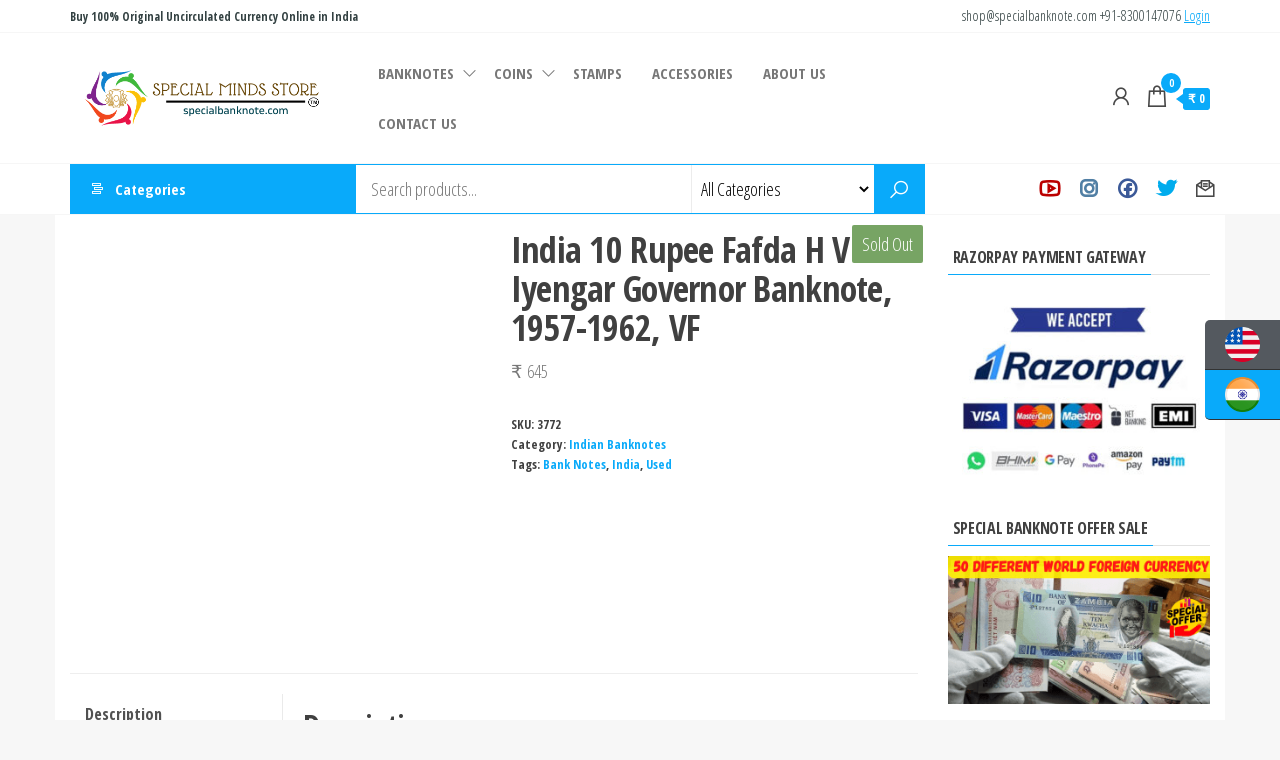

--- FILE ---
content_type: text/html; charset=UTF-8
request_url: https://specialbanknote.com/product/india-10-rupee-fafda-h-v-r-iyengar-governor-banknote-1957-1962-vf/
body_size: 27793
content:
<!DOCTYPE html>
<html dir="ltr" lang="en-US" prefix="og: https://ogp.me/ns#">
    <head>
        <meta charset="UTF-8">
        <meta name="viewport" content="width=device-width, initial-scale=1">
        <link rel="profile" href="http://gmpg.org/xfn/11">
        <title>India 10 Rupee Fafda H V R Iyengar Governor Banknote, 1957-1962, VF - Special Minds Store</title>
			<style>
				.outofstock-message {margin-top: 20px;margin-bottom: 20px;background-color: #7a4747;padding: 20px;color: #1b0303;clear:both;border-radius:5px; }
				.stock.out-of-stock{display:none;}
				.outofstock-message a { font-style: italic; }
				.woocommerce div.product .stock { color: #ffffff !important; background-color: #77a464;padding:10px 20px;font-weight: 700; border-radius: 5px; }
				.instock_hidden {display: none;}
			</style>
				<style>img:is([sizes="auto" i], [sizes^="auto," i]) { contain-intrinsic-size: 3000px 1500px }</style>
	
		<!-- All in One SEO 4.8.8 - aioseo.com -->
	<meta name="description" content="****India 10 Rupee Fafda H V R Iyengar Governor Banknote, 1957-1962, VF****The photos are reference purposes only, &quot;serial number and prefixes&quot; on notes that you will receive, could be different from the one in reference photos." />
	<meta name="robots" content="max-image-preview:large" />
	<link rel="canonical" href="https://specialbanknote.com/product/india-10-rupee-fafda-h-v-r-iyengar-governor-banknote-1957-1962-vf/" />
	<meta name="generator" content="All in One SEO (AIOSEO) 4.8.8" />
		<meta property="og:locale" content="en_US" />
		<meta property="og:site_name" content="Special Minds Store - Special Banknote" />
		<meta property="og:type" content="article" />
		<meta property="og:title" content="India 10 Rupee Fafda H V R Iyengar Governor Banknote, 1957-1962, VF - Special Minds Store" />
		<meta property="og:description" content="****India 10 Rupee Fafda H V R Iyengar Governor Banknote, 1957-1962, VF****The photos are reference purposes only, &quot;serial number and prefixes&quot; on notes that you will receive, could be different from the one in reference photos." />
		<meta property="og:url" content="https://specialbanknote.com/product/india-10-rupee-fafda-h-v-r-iyengar-governor-banknote-1957-1962-vf/" />
		<meta property="og:image" content="https://specialbanknote.com/wp-content/uploads/2024/06/cropped-Special-Minds-Store-Logo-TM.png" />
		<meta property="og:image:secure_url" content="https://specialbanknote.com/wp-content/uploads/2024/06/cropped-Special-Minds-Store-Logo-TM.png" />
		<meta property="og:image:width" content="500" />
		<meta property="og:image:height" content="150" />
		<meta property="article:published_time" content="2023-08-06T07:01:27+00:00" />
		<meta property="article:modified_time" content="2024-10-13T17:57:09+00:00" />
		<meta property="article:publisher" content="https://www.facebook.com/specialbanknote" />
		<meta name="twitter:card" content="summary" />
		<meta name="twitter:title" content="India 10 Rupee Fafda H V R Iyengar Governor Banknote, 1957-1962, VF - Special Minds Store" />
		<meta name="twitter:description" content="****India 10 Rupee Fafda H V R Iyengar Governor Banknote, 1957-1962, VF****The photos are reference purposes only, &quot;serial number and prefixes&quot; on notes that you will receive, could be different from the one in reference photos." />
		<meta name="twitter:image" content="https://specialbanknote.com/wp-content/uploads/2024/06/cropped-Special-Minds-Store-Logo-TM.png" />
		<script type="application/ld+json" class="aioseo-schema">
			{"@context":"https:\/\/schema.org","@graph":[{"@type":"BreadcrumbList","@id":"https:\/\/specialbanknote.com\/product\/india-10-rupee-fafda-h-v-r-iyengar-governor-banknote-1957-1962-vf\/#breadcrumblist","itemListElement":[{"@type":"ListItem","@id":"https:\/\/specialbanknote.com#listItem","position":1,"name":"Home","item":"https:\/\/specialbanknote.com","nextItem":{"@type":"ListItem","@id":"https:\/\/specialbanknote.com\/shop\/#listItem","name":"Shop"}},{"@type":"ListItem","@id":"https:\/\/specialbanknote.com\/shop\/#listItem","position":2,"name":"Shop","item":"https:\/\/specialbanknote.com\/shop\/","nextItem":{"@type":"ListItem","@id":"https:\/\/specialbanknote.com\/product-category\/indian-banknotes\/#listItem","name":"Indian Banknotes"},"previousItem":{"@type":"ListItem","@id":"https:\/\/specialbanknote.com#listItem","name":"Home"}},{"@type":"ListItem","@id":"https:\/\/specialbanknote.com\/product-category\/indian-banknotes\/#listItem","position":3,"name":"Indian Banknotes","item":"https:\/\/specialbanknote.com\/product-category\/indian-banknotes\/","nextItem":{"@type":"ListItem","@id":"https:\/\/specialbanknote.com\/product\/india-10-rupee-fafda-h-v-r-iyengar-governor-banknote-1957-1962-vf\/#listItem","name":"India 10 Rupee Fafda H V R Iyengar Governor Banknote, 1957-1962, VF"},"previousItem":{"@type":"ListItem","@id":"https:\/\/specialbanknote.com\/shop\/#listItem","name":"Shop"}},{"@type":"ListItem","@id":"https:\/\/specialbanknote.com\/product\/india-10-rupee-fafda-h-v-r-iyengar-governor-banknote-1957-1962-vf\/#listItem","position":4,"name":"India 10 Rupee Fafda H V R Iyengar Governor Banknote, 1957-1962, VF","previousItem":{"@type":"ListItem","@id":"https:\/\/specialbanknote.com\/product-category\/indian-banknotes\/#listItem","name":"Indian Banknotes"}}]},{"@type":"ItemPage","@id":"https:\/\/specialbanknote.com\/product\/india-10-rupee-fafda-h-v-r-iyengar-governor-banknote-1957-1962-vf\/#itempage","url":"https:\/\/specialbanknote.com\/product\/india-10-rupee-fafda-h-v-r-iyengar-governor-banknote-1957-1962-vf\/","name":"India 10 Rupee Fafda H V R Iyengar Governor Banknote, 1957-1962, VF - Special Minds Store","description":"****India 10 Rupee Fafda H V R Iyengar Governor Banknote, 1957-1962, VF****The photos are reference purposes only, \"serial number and prefixes\" on notes that you will receive, could be different from the one in reference photos.","inLanguage":"en-US","isPartOf":{"@id":"https:\/\/specialbanknote.com\/#website"},"breadcrumb":{"@id":"https:\/\/specialbanknote.com\/product\/india-10-rupee-fafda-h-v-r-iyengar-governor-banknote-1957-1962-vf\/#breadcrumblist"},"image":{"@type":"ImageObject","url":"https:\/\/specialbanknote.com\/wp-content\/uploads\/2023\/08\/India-10-Rupee-Fafda-H-V-R-Iyengar-Governor-Banknote-1957-1962-VF.jpg","@id":"https:\/\/specialbanknote.com\/product\/india-10-rupee-fafda-h-v-r-iyengar-governor-banknote-1957-1962-vf\/#mainImage","width":1000,"height":1000},"primaryImageOfPage":{"@id":"https:\/\/specialbanknote.com\/product\/india-10-rupee-fafda-h-v-r-iyengar-governor-banknote-1957-1962-vf\/#mainImage"},"datePublished":"2023-08-06T12:31:27+05:30","dateModified":"2024-10-13T23:27:09+05:30"},{"@type":"Organization","@id":"https:\/\/specialbanknote.com\/#organization","name":"Special Minds Store","description":"Special Banknote Buy 100% Original Uncirculated Currency Online in India","url":"https:\/\/specialbanknote.com\/","telephone":"+919003068451","logo":{"@type":"ImageObject","url":"https:\/\/specialbanknote.com\/wp-content\/uploads\/2024\/06\/cropped-Special-Minds-Store-Logo-TM.png","@id":"https:\/\/specialbanknote.com\/product\/india-10-rupee-fafda-h-v-r-iyengar-governor-banknote-1957-1962-vf\/#organizationLogo","width":500,"height":150},"image":{"@id":"https:\/\/specialbanknote.com\/product\/india-10-rupee-fafda-h-v-r-iyengar-governor-banknote-1957-1962-vf\/#organizationLogo"},"sameAs":["https:\/\/www.facebook.com\/specialbanknote","https:\/\/www.instagram.com\/specialbanknote\/","https:\/\/www.youtube.com\/channel\/UCqAsYs3NWCZLNCfSInTW6BQ"]},{"@type":"WebSite","@id":"https:\/\/specialbanknote.com\/#website","url":"https:\/\/specialbanknote.com\/","name":"Special Banknote","description":"Special Banknote","inLanguage":"en-US","publisher":{"@id":"https:\/\/specialbanknote.com\/#organization"}}]}
		</script>
		<!-- All in One SEO -->

<link rel='dns-prefetch' href='//www.googletagmanager.com' />
<link rel='dns-prefetch' href='//fonts.googleapis.com' />
<link href='https://fonts.gstatic.com' crossorigin rel='preconnect' />
<link rel="alternate" type="application/rss+xml" title="Special Minds Store &raquo; Feed" href="https://specialbanknote.com/feed/" />
<link rel="alternate" type="application/rss+xml" title="Special Minds Store &raquo; Comments Feed" href="https://specialbanknote.com/comments/feed/" />
<link rel="alternate" type="application/rss+xml" title="Special Minds Store &raquo; India 10 Rupee Fafda H V R Iyengar Governor Banknote, 1957-1962, VF Comments Feed" href="https://specialbanknote.com/product/india-10-rupee-fafda-h-v-r-iyengar-governor-banknote-1957-1962-vf/feed/" />
<script type="text/javascript">
/* <![CDATA[ */
window._wpemojiSettings = {"baseUrl":"https:\/\/s.w.org\/images\/core\/emoji\/16.0.1\/72x72\/","ext":".png","svgUrl":"https:\/\/s.w.org\/images\/core\/emoji\/16.0.1\/svg\/","svgExt":".svg","source":{"concatemoji":"https:\/\/specialbanknote.com\/wp-includes\/js\/wp-emoji-release.min.js?ver=6.8.3"}};
/*! This file is auto-generated */
!function(s,n){var o,i,e;function c(e){try{var t={supportTests:e,timestamp:(new Date).valueOf()};sessionStorage.setItem(o,JSON.stringify(t))}catch(e){}}function p(e,t,n){e.clearRect(0,0,e.canvas.width,e.canvas.height),e.fillText(t,0,0);var t=new Uint32Array(e.getImageData(0,0,e.canvas.width,e.canvas.height).data),a=(e.clearRect(0,0,e.canvas.width,e.canvas.height),e.fillText(n,0,0),new Uint32Array(e.getImageData(0,0,e.canvas.width,e.canvas.height).data));return t.every(function(e,t){return e===a[t]})}function u(e,t){e.clearRect(0,0,e.canvas.width,e.canvas.height),e.fillText(t,0,0);for(var n=e.getImageData(16,16,1,1),a=0;a<n.data.length;a++)if(0!==n.data[a])return!1;return!0}function f(e,t,n,a){switch(t){case"flag":return n(e,"\ud83c\udff3\ufe0f\u200d\u26a7\ufe0f","\ud83c\udff3\ufe0f\u200b\u26a7\ufe0f")?!1:!n(e,"\ud83c\udde8\ud83c\uddf6","\ud83c\udde8\u200b\ud83c\uddf6")&&!n(e,"\ud83c\udff4\udb40\udc67\udb40\udc62\udb40\udc65\udb40\udc6e\udb40\udc67\udb40\udc7f","\ud83c\udff4\u200b\udb40\udc67\u200b\udb40\udc62\u200b\udb40\udc65\u200b\udb40\udc6e\u200b\udb40\udc67\u200b\udb40\udc7f");case"emoji":return!a(e,"\ud83e\udedf")}return!1}function g(e,t,n,a){var r="undefined"!=typeof WorkerGlobalScope&&self instanceof WorkerGlobalScope?new OffscreenCanvas(300,150):s.createElement("canvas"),o=r.getContext("2d",{willReadFrequently:!0}),i=(o.textBaseline="top",o.font="600 32px Arial",{});return e.forEach(function(e){i[e]=t(o,e,n,a)}),i}function t(e){var t=s.createElement("script");t.src=e,t.defer=!0,s.head.appendChild(t)}"undefined"!=typeof Promise&&(o="wpEmojiSettingsSupports",i=["flag","emoji"],n.supports={everything:!0,everythingExceptFlag:!0},e=new Promise(function(e){s.addEventListener("DOMContentLoaded",e,{once:!0})}),new Promise(function(t){var n=function(){try{var e=JSON.parse(sessionStorage.getItem(o));if("object"==typeof e&&"number"==typeof e.timestamp&&(new Date).valueOf()<e.timestamp+604800&&"object"==typeof e.supportTests)return e.supportTests}catch(e){}return null}();if(!n){if("undefined"!=typeof Worker&&"undefined"!=typeof OffscreenCanvas&&"undefined"!=typeof URL&&URL.createObjectURL&&"undefined"!=typeof Blob)try{var e="postMessage("+g.toString()+"("+[JSON.stringify(i),f.toString(),p.toString(),u.toString()].join(",")+"));",a=new Blob([e],{type:"text/javascript"}),r=new Worker(URL.createObjectURL(a),{name:"wpTestEmojiSupports"});return void(r.onmessage=function(e){c(n=e.data),r.terminate(),t(n)})}catch(e){}c(n=g(i,f,p,u))}t(n)}).then(function(e){for(var t in e)n.supports[t]=e[t],n.supports.everything=n.supports.everything&&n.supports[t],"flag"!==t&&(n.supports.everythingExceptFlag=n.supports.everythingExceptFlag&&n.supports[t]);n.supports.everythingExceptFlag=n.supports.everythingExceptFlag&&!n.supports.flag,n.DOMReady=!1,n.readyCallback=function(){n.DOMReady=!0}}).then(function(){return e}).then(function(){var e;n.supports.everything||(n.readyCallback(),(e=n.source||{}).concatemoji?t(e.concatemoji):e.wpemoji&&e.twemoji&&(t(e.twemoji),t(e.wpemoji)))}))}((window,document),window._wpemojiSettings);
/* ]]> */
</script>
<style id='wp-emoji-styles-inline-css' type='text/css'>

	img.wp-smiley, img.emoji {
		display: inline !important;
		border: none !important;
		box-shadow: none !important;
		height: 1em !important;
		width: 1em !important;
		margin: 0 0.07em !important;
		vertical-align: -0.1em !important;
		background: none !important;
		padding: 0 !important;
	}
</style>
<link rel='stylesheet' id='wp-block-library-css' href='https://specialbanknote.com/wp-includes/css/dist/block-library/style.min.css?ver=6.8.3' type='text/css' media='all' />
<style id='classic-theme-styles-inline-css' type='text/css'>
/*! This file is auto-generated */
.wp-block-button__link{color:#fff;background-color:#32373c;border-radius:9999px;box-shadow:none;text-decoration:none;padding:calc(.667em + 2px) calc(1.333em + 2px);font-size:1.125em}.wp-block-file__button{background:#32373c;color:#fff;text-decoration:none}
</style>
<style id='global-styles-inline-css' type='text/css'>
:root{--wp--preset--aspect-ratio--square: 1;--wp--preset--aspect-ratio--4-3: 4/3;--wp--preset--aspect-ratio--3-4: 3/4;--wp--preset--aspect-ratio--3-2: 3/2;--wp--preset--aspect-ratio--2-3: 2/3;--wp--preset--aspect-ratio--16-9: 16/9;--wp--preset--aspect-ratio--9-16: 9/16;--wp--preset--color--black: #000000;--wp--preset--color--cyan-bluish-gray: #abb8c3;--wp--preset--color--white: #ffffff;--wp--preset--color--pale-pink: #f78da7;--wp--preset--color--vivid-red: #cf2e2e;--wp--preset--color--luminous-vivid-orange: #ff6900;--wp--preset--color--luminous-vivid-amber: #fcb900;--wp--preset--color--light-green-cyan: #7bdcb5;--wp--preset--color--vivid-green-cyan: #00d084;--wp--preset--color--pale-cyan-blue: #8ed1fc;--wp--preset--color--vivid-cyan-blue: #0693e3;--wp--preset--color--vivid-purple: #9b51e0;--wp--preset--gradient--vivid-cyan-blue-to-vivid-purple: linear-gradient(135deg,rgba(6,147,227,1) 0%,rgb(155,81,224) 100%);--wp--preset--gradient--light-green-cyan-to-vivid-green-cyan: linear-gradient(135deg,rgb(122,220,180) 0%,rgb(0,208,130) 100%);--wp--preset--gradient--luminous-vivid-amber-to-luminous-vivid-orange: linear-gradient(135deg,rgba(252,185,0,1) 0%,rgba(255,105,0,1) 100%);--wp--preset--gradient--luminous-vivid-orange-to-vivid-red: linear-gradient(135deg,rgba(255,105,0,1) 0%,rgb(207,46,46) 100%);--wp--preset--gradient--very-light-gray-to-cyan-bluish-gray: linear-gradient(135deg,rgb(238,238,238) 0%,rgb(169,184,195) 100%);--wp--preset--gradient--cool-to-warm-spectrum: linear-gradient(135deg,rgb(74,234,220) 0%,rgb(151,120,209) 20%,rgb(207,42,186) 40%,rgb(238,44,130) 60%,rgb(251,105,98) 80%,rgb(254,248,76) 100%);--wp--preset--gradient--blush-light-purple: linear-gradient(135deg,rgb(255,206,236) 0%,rgb(152,150,240) 100%);--wp--preset--gradient--blush-bordeaux: linear-gradient(135deg,rgb(254,205,165) 0%,rgb(254,45,45) 50%,rgb(107,0,62) 100%);--wp--preset--gradient--luminous-dusk: linear-gradient(135deg,rgb(255,203,112) 0%,rgb(199,81,192) 50%,rgb(65,88,208) 100%);--wp--preset--gradient--pale-ocean: linear-gradient(135deg,rgb(255,245,203) 0%,rgb(182,227,212) 50%,rgb(51,167,181) 100%);--wp--preset--gradient--electric-grass: linear-gradient(135deg,rgb(202,248,128) 0%,rgb(113,206,126) 100%);--wp--preset--gradient--midnight: linear-gradient(135deg,rgb(2,3,129) 0%,rgb(40,116,252) 100%);--wp--preset--font-size--small: 13px;--wp--preset--font-size--medium: 20px;--wp--preset--font-size--large: 36px;--wp--preset--font-size--x-large: 42px;--wp--preset--spacing--20: 0.44rem;--wp--preset--spacing--30: 0.67rem;--wp--preset--spacing--40: 1rem;--wp--preset--spacing--50: 1.5rem;--wp--preset--spacing--60: 2.25rem;--wp--preset--spacing--70: 3.38rem;--wp--preset--spacing--80: 5.06rem;--wp--preset--shadow--natural: 6px 6px 9px rgba(0, 0, 0, 0.2);--wp--preset--shadow--deep: 12px 12px 50px rgba(0, 0, 0, 0.4);--wp--preset--shadow--sharp: 6px 6px 0px rgba(0, 0, 0, 0.2);--wp--preset--shadow--outlined: 6px 6px 0px -3px rgba(255, 255, 255, 1), 6px 6px rgba(0, 0, 0, 1);--wp--preset--shadow--crisp: 6px 6px 0px rgba(0, 0, 0, 1);}:where(.is-layout-flex){gap: 0.5em;}:where(.is-layout-grid){gap: 0.5em;}body .is-layout-flex{display: flex;}.is-layout-flex{flex-wrap: wrap;align-items: center;}.is-layout-flex > :is(*, div){margin: 0;}body .is-layout-grid{display: grid;}.is-layout-grid > :is(*, div){margin: 0;}:where(.wp-block-columns.is-layout-flex){gap: 2em;}:where(.wp-block-columns.is-layout-grid){gap: 2em;}:where(.wp-block-post-template.is-layout-flex){gap: 1.25em;}:where(.wp-block-post-template.is-layout-grid){gap: 1.25em;}.has-black-color{color: var(--wp--preset--color--black) !important;}.has-cyan-bluish-gray-color{color: var(--wp--preset--color--cyan-bluish-gray) !important;}.has-white-color{color: var(--wp--preset--color--white) !important;}.has-pale-pink-color{color: var(--wp--preset--color--pale-pink) !important;}.has-vivid-red-color{color: var(--wp--preset--color--vivid-red) !important;}.has-luminous-vivid-orange-color{color: var(--wp--preset--color--luminous-vivid-orange) !important;}.has-luminous-vivid-amber-color{color: var(--wp--preset--color--luminous-vivid-amber) !important;}.has-light-green-cyan-color{color: var(--wp--preset--color--light-green-cyan) !important;}.has-vivid-green-cyan-color{color: var(--wp--preset--color--vivid-green-cyan) !important;}.has-pale-cyan-blue-color{color: var(--wp--preset--color--pale-cyan-blue) !important;}.has-vivid-cyan-blue-color{color: var(--wp--preset--color--vivid-cyan-blue) !important;}.has-vivid-purple-color{color: var(--wp--preset--color--vivid-purple) !important;}.has-black-background-color{background-color: var(--wp--preset--color--black) !important;}.has-cyan-bluish-gray-background-color{background-color: var(--wp--preset--color--cyan-bluish-gray) !important;}.has-white-background-color{background-color: var(--wp--preset--color--white) !important;}.has-pale-pink-background-color{background-color: var(--wp--preset--color--pale-pink) !important;}.has-vivid-red-background-color{background-color: var(--wp--preset--color--vivid-red) !important;}.has-luminous-vivid-orange-background-color{background-color: var(--wp--preset--color--luminous-vivid-orange) !important;}.has-luminous-vivid-amber-background-color{background-color: var(--wp--preset--color--luminous-vivid-amber) !important;}.has-light-green-cyan-background-color{background-color: var(--wp--preset--color--light-green-cyan) !important;}.has-vivid-green-cyan-background-color{background-color: var(--wp--preset--color--vivid-green-cyan) !important;}.has-pale-cyan-blue-background-color{background-color: var(--wp--preset--color--pale-cyan-blue) !important;}.has-vivid-cyan-blue-background-color{background-color: var(--wp--preset--color--vivid-cyan-blue) !important;}.has-vivid-purple-background-color{background-color: var(--wp--preset--color--vivid-purple) !important;}.has-black-border-color{border-color: var(--wp--preset--color--black) !important;}.has-cyan-bluish-gray-border-color{border-color: var(--wp--preset--color--cyan-bluish-gray) !important;}.has-white-border-color{border-color: var(--wp--preset--color--white) !important;}.has-pale-pink-border-color{border-color: var(--wp--preset--color--pale-pink) !important;}.has-vivid-red-border-color{border-color: var(--wp--preset--color--vivid-red) !important;}.has-luminous-vivid-orange-border-color{border-color: var(--wp--preset--color--luminous-vivid-orange) !important;}.has-luminous-vivid-amber-border-color{border-color: var(--wp--preset--color--luminous-vivid-amber) !important;}.has-light-green-cyan-border-color{border-color: var(--wp--preset--color--light-green-cyan) !important;}.has-vivid-green-cyan-border-color{border-color: var(--wp--preset--color--vivid-green-cyan) !important;}.has-pale-cyan-blue-border-color{border-color: var(--wp--preset--color--pale-cyan-blue) !important;}.has-vivid-cyan-blue-border-color{border-color: var(--wp--preset--color--vivid-cyan-blue) !important;}.has-vivid-purple-border-color{border-color: var(--wp--preset--color--vivid-purple) !important;}.has-vivid-cyan-blue-to-vivid-purple-gradient-background{background: var(--wp--preset--gradient--vivid-cyan-blue-to-vivid-purple) !important;}.has-light-green-cyan-to-vivid-green-cyan-gradient-background{background: var(--wp--preset--gradient--light-green-cyan-to-vivid-green-cyan) !important;}.has-luminous-vivid-amber-to-luminous-vivid-orange-gradient-background{background: var(--wp--preset--gradient--luminous-vivid-amber-to-luminous-vivid-orange) !important;}.has-luminous-vivid-orange-to-vivid-red-gradient-background{background: var(--wp--preset--gradient--luminous-vivid-orange-to-vivid-red) !important;}.has-very-light-gray-to-cyan-bluish-gray-gradient-background{background: var(--wp--preset--gradient--very-light-gray-to-cyan-bluish-gray) !important;}.has-cool-to-warm-spectrum-gradient-background{background: var(--wp--preset--gradient--cool-to-warm-spectrum) !important;}.has-blush-light-purple-gradient-background{background: var(--wp--preset--gradient--blush-light-purple) !important;}.has-blush-bordeaux-gradient-background{background: var(--wp--preset--gradient--blush-bordeaux) !important;}.has-luminous-dusk-gradient-background{background: var(--wp--preset--gradient--luminous-dusk) !important;}.has-pale-ocean-gradient-background{background: var(--wp--preset--gradient--pale-ocean) !important;}.has-electric-grass-gradient-background{background: var(--wp--preset--gradient--electric-grass) !important;}.has-midnight-gradient-background{background: var(--wp--preset--gradient--midnight) !important;}.has-small-font-size{font-size: var(--wp--preset--font-size--small) !important;}.has-medium-font-size{font-size: var(--wp--preset--font-size--medium) !important;}.has-large-font-size{font-size: var(--wp--preset--font-size--large) !important;}.has-x-large-font-size{font-size: var(--wp--preset--font-size--x-large) !important;}
:where(.wp-block-post-template.is-layout-flex){gap: 1.25em;}:where(.wp-block-post-template.is-layout-grid){gap: 1.25em;}
:where(.wp-block-columns.is-layout-flex){gap: 2em;}:where(.wp-block-columns.is-layout-grid){gap: 2em;}
:root :where(.wp-block-pullquote){font-size: 1.5em;line-height: 1.6;}
</style>
<link rel='stylesheet' id='woocommerce-order-on-whatsapp-css' href='https://specialbanknote.com/wp-content/plugins/order-on-mobile-for-woocommerce/public/css/woocommerce-order-on-whatsapp-public.css?ver=2.0' type='text/css' media='all' />
<link rel='stylesheet' id='wpb-wl-fancybox-css' href='https://specialbanknote.com/wp-content/plugins/woocommerce-lightbox/assets/css/jquery.fancybox.min.css?ver=6.8.3' type='text/css' media='all' />
<link rel='stylesheet' id='wpb-wl-magnific-popup-css' href='https://specialbanknote.com/wp-content/plugins/woocommerce-lightbox/assets/css/magnific-popup.css?ver=1.0' type='text/css' media='all' />
<link rel='stylesheet' id='wpb-wl-main-css' href='https://specialbanknote.com/wp-content/plugins/woocommerce-lightbox/assets/css/main.css?ver=1.0' type='text/css' media='all' />
<link rel='stylesheet' id='photoswipe-css' href='https://specialbanknote.com/wp-content/plugins/woocommerce/assets/css/photoswipe/photoswipe.min.css?ver=10.2.2' type='text/css' media='all' />
<link rel='stylesheet' id='photoswipe-default-skin-css' href='https://specialbanknote.com/wp-content/plugins/woocommerce/assets/css/photoswipe/default-skin/default-skin.min.css?ver=10.2.2' type='text/css' media='all' />
<link rel='stylesheet' id='woocommerce-layout-css' href='https://specialbanknote.com/wp-content/plugins/woocommerce/assets/css/woocommerce-layout.css?ver=10.2.2' type='text/css' media='all' />
<link rel='stylesheet' id='woocommerce-smallscreen-css' href='https://specialbanknote.com/wp-content/plugins/woocommerce/assets/css/woocommerce-smallscreen.css?ver=10.2.2' type='text/css' media='only screen and (max-width: 768px)' />
<link rel='stylesheet' id='woocommerce-general-css' href='https://specialbanknote.com/wp-content/plugins/woocommerce/assets/css/woocommerce.css?ver=10.2.2' type='text/css' media='all' />
<style id='woocommerce-inline-inline-css' type='text/css'>
.woocommerce form .form-row .required { visibility: visible; }
</style>
<link rel='stylesheet' id='brands-styles-css' href='https://specialbanknote.com/wp-content/plugins/woocommerce/assets/css/brands.css?ver=10.2.2' type='text/css' media='all' />
<link rel='stylesheet' id='envo-marketplace-fonts-css' href='https://fonts.googleapis.com/css?family=Open+Sans+Condensed%3A300%2C500%2C700&#038;subset=cyrillic%2Ccyrillic-ext%2Cgreek%2Cgreek-ext%2Clatin-ext%2Cvietnamese' type='text/css' media='all' />
<link rel='stylesheet' id='bootstrap-css' href='https://specialbanknote.com/wp-content/themes/envo-marketplace/css/bootstrap.css?ver=3.3.7' type='text/css' media='all' />
<link rel='stylesheet' id='mmenu-light-css' href='https://specialbanknote.com/wp-content/themes/envo-marketplace/css/mmenu-light.min.css?ver=1.2.3' type='text/css' media='all' />
<link rel='stylesheet' id='envo-marketplace-stylesheet-css' href='https://specialbanknote.com/wp-content/themes/envo-marketplace/style.css?ver=1.2.3' type='text/css' media='all' />
<link rel='stylesheet' id='envo-marketplace-woo-stylesheet-css' href='https://specialbanknote.com/wp-content/themes/envo-marketplace/css/woocommerce.css?ver=1.2.3' type='text/css' media='all' />
<link rel='stylesheet' id='line-awesome-css' href='https://specialbanknote.com/wp-content/themes/envo-marketplace/css/line-awesome.min.css?ver=1.3.0' type='text/css' media='all' />
<script type="text/javascript" src="https://specialbanknote.com/wp-includes/js/jquery/jquery.min.js?ver=3.7.1" id="jquery-core-js"></script>
<script type="text/javascript" src="https://specialbanknote.com/wp-includes/js/jquery/jquery-migrate.min.js?ver=3.4.1" id="jquery-migrate-js"></script>
<script type="text/javascript" id="woocommerce-order-on-whatsapp-js-extra">
/* <![CDATA[ */
var ajax_object = {"ajaxurl":"https:\/\/specialbanknote.com\/wp-admin\/admin-ajax.php"};
/* ]]> */
</script>
<script type="text/javascript" src="https://specialbanknote.com/wp-content/plugins/order-on-mobile-for-woocommerce/public/js/woocommerce-order-on-whatsapp-public.js?ver=2.0" id="woocommerce-order-on-whatsapp-js"></script>
<script type="text/javascript" id="print-invoices-packing-slip-labels-for-woocommerce_public-js-extra">
/* <![CDATA[ */
var wf_pklist_params_public = {"show_document_preview":"No","document_access_type":"logged_in","is_user_logged_in":"","msgs":{"invoice_number_prompt_free_order":"\u2018Generate invoice for free orders\u2019 is disabled in Invoice settings > Advanced. You are attempting to generate invoice for this free order. Proceed?","creditnote_number_prompt":"Refund in this order seems not having credit number yet. Do you want to manually generate one ?","invoice_number_prompt_no_from_addr":"Please fill the `from address` in the plugin's general settings.","invoice_title_prompt":"Invoice","invoice_number_prompt":"number has not been generated yet. Do you want to manually generate one ?","pop_dont_show_again":false,"request_error":"Request error.","error_loading_data":"Error loading data.","min_value_error":"minimum value should be","generating_document_text":"Generating document...","new_tab_open_error":"Failed to open new tab. Please check your browser settings."}};
/* ]]> */
</script>
<script type="text/javascript" src="https://specialbanknote.com/wp-content/plugins/print-invoices-packing-slip-labels-for-woocommerce/public/js/wf-woocommerce-packing-list-public.js?ver=4.8.4" id="print-invoices-packing-slip-labels-for-woocommerce_public-js"></script>
<script type="text/javascript" src="https://specialbanknote.com/wp-content/plugins/woocommerce/assets/js/jquery-blockui/jquery.blockUI.min.js?ver=2.7.0-wc.10.2.2" id="jquery-blockui-js" defer="defer" data-wp-strategy="defer"></script>
<script type="text/javascript" id="wc-add-to-cart-js-extra">
/* <![CDATA[ */
var wc_add_to_cart_params = {"ajax_url":"\/wp-admin\/admin-ajax.php","wc_ajax_url":"\/?wc-ajax=%%endpoint%%","i18n_view_cart":"View cart","cart_url":"https:\/\/specialbanknote.com\/cart-2\/","is_cart":"","cart_redirect_after_add":"no"};
/* ]]> */
</script>
<script type="text/javascript" src="https://specialbanknote.com/wp-content/plugins/woocommerce/assets/js/frontend/add-to-cart.min.js?ver=10.2.2" id="wc-add-to-cart-js" defer="defer" data-wp-strategy="defer"></script>
<script type="text/javascript" src="https://specialbanknote.com/wp-content/plugins/woocommerce/assets/js/zoom/jquery.zoom.min.js?ver=1.7.21-wc.10.2.2" id="zoom-js" defer="defer" data-wp-strategy="defer"></script>
<script type="text/javascript" src="https://specialbanknote.com/wp-content/plugins/woocommerce/assets/js/flexslider/jquery.flexslider.min.js?ver=2.7.2-wc.10.2.2" id="flexslider-js" defer="defer" data-wp-strategy="defer"></script>
<script type="text/javascript" src="https://specialbanknote.com/wp-content/plugins/woocommerce/assets/js/photoswipe/photoswipe.min.js?ver=4.1.1-wc.10.2.2" id="photoswipe-js" defer="defer" data-wp-strategy="defer"></script>
<script type="text/javascript" src="https://specialbanknote.com/wp-content/plugins/woocommerce/assets/js/photoswipe/photoswipe-ui-default.min.js?ver=4.1.1-wc.10.2.2" id="photoswipe-ui-default-js" defer="defer" data-wp-strategy="defer"></script>
<script type="text/javascript" id="wc-single-product-js-extra">
/* <![CDATA[ */
var wc_single_product_params = {"i18n_required_rating_text":"Please select a rating","i18n_rating_options":["1 of 5 stars","2 of 5 stars","3 of 5 stars","4 of 5 stars","5 of 5 stars"],"i18n_product_gallery_trigger_text":"View full-screen image gallery","review_rating_required":"yes","flexslider":{"rtl":false,"animation":"slide","smoothHeight":true,"directionNav":false,"controlNav":"thumbnails","slideshow":false,"animationSpeed":500,"animationLoop":false,"allowOneSlide":false},"zoom_enabled":"1","zoom_options":[],"photoswipe_enabled":"1","photoswipe_options":{"shareEl":false,"closeOnScroll":false,"history":false,"hideAnimationDuration":0,"showAnimationDuration":0},"flexslider_enabled":"1"};
/* ]]> */
</script>
<script type="text/javascript" src="https://specialbanknote.com/wp-content/plugins/woocommerce/assets/js/frontend/single-product.min.js?ver=10.2.2" id="wc-single-product-js" defer="defer" data-wp-strategy="defer"></script>
<script type="text/javascript" src="https://specialbanknote.com/wp-content/plugins/woocommerce/assets/js/js-cookie/js.cookie.min.js?ver=2.1.4-wc.10.2.2" id="js-cookie-js" defer="defer" data-wp-strategy="defer"></script>
<script type="text/javascript" id="woocommerce-js-extra">
/* <![CDATA[ */
var woocommerce_params = {"ajax_url":"\/wp-admin\/admin-ajax.php","wc_ajax_url":"\/?wc-ajax=%%endpoint%%","i18n_password_show":"Show password","i18n_password_hide":"Hide password"};
/* ]]> */
</script>
<script type="text/javascript" src="https://specialbanknote.com/wp-content/plugins/woocommerce/assets/js/frontend/woocommerce.min.js?ver=10.2.2" id="woocommerce-js" defer="defer" data-wp-strategy="defer"></script>
<script type="text/javascript" id="wc-cart-fragments-js-extra">
/* <![CDATA[ */
var wc_cart_fragments_params = {"ajax_url":"\/wp-admin\/admin-ajax.php","wc_ajax_url":"\/?wc-ajax=%%endpoint%%","cart_hash_key":"wc_cart_hash_1d5d94531e9f431d05f26f2491a12659","fragment_name":"wc_fragments_1d5d94531e9f431d05f26f2491a12659","request_timeout":"5000"};
/* ]]> */
</script>
<script type="text/javascript" src="https://specialbanknote.com/wp-content/plugins/woocommerce/assets/js/frontend/cart-fragments.min.js?ver=10.2.2" id="wc-cart-fragments-js" defer="defer" data-wp-strategy="defer"></script>

<!-- Google tag (gtag.js) snippet added by Site Kit -->
<!-- Google Analytics snippet added by Site Kit -->
<script type="text/javascript" src="https://www.googletagmanager.com/gtag/js?id=G-Q27QLKE9MB" id="google_gtagjs-js" async></script>
<script type="text/javascript" id="google_gtagjs-js-after">
/* <![CDATA[ */
window.dataLayer = window.dataLayer || [];function gtag(){dataLayer.push(arguments);}
gtag("set","linker",{"domains":["specialbanknote.com"]});
gtag("js", new Date());
gtag("set", "developer_id.dZTNiMT", true);
gtag("config", "G-Q27QLKE9MB");
/* ]]> */
</script>
<link rel="https://api.w.org/" href="https://specialbanknote.com/wp-json/" /><link rel="alternate" title="JSON" type="application/json" href="https://specialbanknote.com/wp-json/wp/v2/product/10113" /><link rel="EditURI" type="application/rsd+xml" title="RSD" href="https://specialbanknote.com/xmlrpc.php?rsd" />
<meta name="generator" content="WordPress 6.8.3" />
<meta name="generator" content="WooCommerce 10.2.2" />
<link rel='shortlink' href='https://specialbanknote.com/?p=10113' />
<link rel="alternate" title="oEmbed (JSON)" type="application/json+oembed" href="https://specialbanknote.com/wp-json/oembed/1.0/embed?url=https%3A%2F%2Fspecialbanknote.com%2Fproduct%2Findia-10-rupee-fafda-h-v-r-iyengar-governor-banknote-1957-1962-vf%2F" />
<link rel="alternate" title="oEmbed (XML)" type="text/xml+oembed" href="https://specialbanknote.com/wp-json/oembed/1.0/embed?url=https%3A%2F%2Fspecialbanknote.com%2Fproduct%2Findia-10-rupee-fafda-h-v-r-iyengar-governor-banknote-1957-1962-vf%2F&#038;format=xml" />
<meta name="generator" content="Site Kit by Google 1.163.0" /><!-- Google tag (gtag.js) -->
<script async src="https://www.googletagmanager.com/gtag/js?id=AW-16554357939">
</script>
<script>
  window.dataLayer = window.dataLayer || [];
  function gtag(){dataLayer.push(arguments);}
  gtag('js', new Date());

  gtag('config', 'AW-16554357939');
</script>
<!-- Analytics by WP Statistics - https://wp-statistics.com -->
	<noscript><style>.woocommerce-product-gallery{ opacity: 1 !important; }</style></noscript>
	<meta name="generator" content="Elementor 3.32.4; features: additional_custom_breakpoints; settings: css_print_method-external, google_font-enabled, font_display-auto">
			<style>
				.e-con.e-parent:nth-of-type(n+4):not(.e-lazyloaded):not(.e-no-lazyload),
				.e-con.e-parent:nth-of-type(n+4):not(.e-lazyloaded):not(.e-no-lazyload) * {
					background-image: none !important;
				}
				@media screen and (max-height: 1024px) {
					.e-con.e-parent:nth-of-type(n+3):not(.e-lazyloaded):not(.e-no-lazyload),
					.e-con.e-parent:nth-of-type(n+3):not(.e-lazyloaded):not(.e-no-lazyload) * {
						background-image: none !important;
					}
				}
				@media screen and (max-height: 640px) {
					.e-con.e-parent:nth-of-type(n+2):not(.e-lazyloaded):not(.e-no-lazyload),
					.e-con.e-parent:nth-of-type(n+2):not(.e-lazyloaded):not(.e-no-lazyload) * {
						background-image: none !important;
					}
				}
			</style>
			            <style type="text/css" id="envo-marketplace-header-css">
            	
                                .site-title,
                    .site-description {
                        position: absolute;
                        clip: rect(1px, 1px, 1px, 1px);
                    }
            	
            </style>
            <style type="text/css" id="custom-background-css">
body.custom-background { background-color: #f7f7f7; }
</style>
	<link rel="icon" href="https://specialbanknote.com/wp-content/uploads/2023/07/cropped-cropped-Special-Minds-Store-Logo-1-32x32.png" sizes="32x32" />
<link rel="icon" href="https://specialbanknote.com/wp-content/uploads/2023/07/cropped-cropped-Special-Minds-Store-Logo-1-192x192.png" sizes="192x192" />
<link rel="apple-touch-icon" href="https://specialbanknote.com/wp-content/uploads/2023/07/cropped-cropped-Special-Minds-Store-Logo-1-180x180.png" />
<meta name="msapplication-TileImage" content="https://specialbanknote.com/wp-content/uploads/2023/07/cropped-cropped-Special-Minds-Store-Logo-1-270x270.png" />
    </head>
    <body id="blog" class="wp-singular product-template-default single single-product postid-10113 custom-background wp-custom-logo wp-theme-envo-marketplace theme-envo-marketplace wpb-wl-woocommerce woocommerce woocommerce-page woocommerce-no-js elementor-default elementor-kit-15 currency-inr">
        <a class="skip-link screen-reader-text" href="#site-content">Skip to the content</a>        <div class="page-wrap">
                                    <div class="top-bar-section container-fluid">
                <div class="container">
                    <div class="row">
                        <div id="text-3" class="widget widget_text col-sm-4">			<div class="textwidget"><p><b><small>Buy 100% Original Uncirculated Currency Online in India</small></b></p>
</div>
		</div><div id="text-8" class="widget widget_text col-sm-4">			<div class="textwidget"></div>
		</div><div id="text-9" class="widget widget_text col-sm-4">			<div class="textwidget"><p><i class="fa fa-envelope"></i> shop@specialbanknote.com <i class="fa fa-phone"></i> +91-8300147076 <span class="section-text"><a href="https://specialbanknote.com/my-account/">Login</a></span></p>
</div>
		</div>                    </div>
                </div>
            </div>
        <div class="site-header container-fluid">
    <div class="container" >
        <div class="heading-row row" >
            <div class="site-heading col-md-3" >
                        <div class="site-branding-logo">
            <a href="https://specialbanknote.com/" class="custom-logo-link" rel="home"><img fetchpriority="high" width="500" height="150" src="https://specialbanknote.com/wp-content/uploads/2024/06/cropped-Special-Minds-Store-Logo-TM.png" class="custom-logo" alt="Special Minds Store" decoding="async" srcset="https://specialbanknote.com/wp-content/uploads/2024/06/cropped-Special-Minds-Store-Logo-TM.png 500w, https://specialbanknote.com/wp-content/uploads/2024/06/cropped-Special-Minds-Store-Logo-TM-300x90.png 300w" sizes="(max-width: 500px) 100vw, 500px" /></a>        </div>
        <div class="site-branding-text">
                            <p class="site-title"><a href="https://specialbanknote.com/" rel="home">Special Minds Store</a></p>
            
                            <p class="site-description">
                    Special Banknote                </p>
                    </div><!-- .site-branding-text -->
                    </div>
            <div class="menu-heading col-md-6">
                <nav id="site-navigation" class="navbar navbar-default">
                    <div id="my-menu" class="menu-container"><ul id="menu-main-menu" class="nav navbar-nav navbar-left"><li itemscope="itemscope" itemtype="https://www.schema.org/SiteNavigationElement" id="menu-item-645" class="menu-item menu-item-type-custom menu-item-object-custom menu-item-has-children dropdown menu-item-645 nav-item"><a title="BANKNOTES" href="http://specialbanknote.com/product-tag/bank-notes/" data-toggle="dropdown" aria-haspopup="true" aria-expanded="false" class="dropdown-toggle nav-link" id="menu-item-dropdown-645">BANKNOTES</a>
<ul class="dropdown-menu" aria-labelledby="menu-item-dropdown-645" role="menu">
	<li itemscope="itemscope" itemtype="https://www.schema.org/SiteNavigationElement" id="menu-item-373" class="menu-item menu-item-type-custom menu-item-object-custom menu-item-373 nav-item"><a title="Indian Banknotes" href="http://specialbanknote.com/product-category/indian-banknotes/" class="dropdown-item">Indian Banknotes<span class="menu-description">NEW</span></a></li>
	<li itemscope="itemscope" itemtype="https://www.schema.org/SiteNavigationElement" id="menu-item-623" class="menu-item menu-item-type-custom menu-item-object-custom menu-item-623 nav-item"><a title="World Banknotes" href="http://specialbanknote.com/product-category/world-banknotes/" class="dropdown-item">World Banknotes</a></li>
	<li itemscope="itemscope" itemtype="https://www.schema.org/SiteNavigationElement" id="menu-item-624" class="menu-item menu-item-type-custom menu-item-object-custom menu-item-624 nav-item"><a title="Polymer Bank Notes" href="http://specialbanknote.com/product-tag/polymer-bank-notes/" class="dropdown-item">Polymer Bank Notes</a></li>
	<li itemscope="itemscope" itemtype="https://www.schema.org/SiteNavigationElement" id="menu-item-13798" class="menu-item menu-item-type-taxonomy menu-item-object-product_cat menu-item-13798 nav-item"><a title="Fantasy Banknote" href="https://specialbanknote.com/product-category/fantasy-banknotes/" class="dropdown-item">Fantasy Banknote</a></li>
</ul>
</li>
<li itemscope="itemscope" itemtype="https://www.schema.org/SiteNavigationElement" id="menu-item-646" class="menu-item menu-item-type-custom menu-item-object-custom menu-item-has-children dropdown menu-item-646 nav-item"><a title="COINS" href="http://specialbanknote.com/product-tag/coins/" data-toggle="dropdown" aria-haspopup="true" aria-expanded="false" class="dropdown-toggle nav-link" id="menu-item-dropdown-646">COINS</a>
<ul class="dropdown-menu" aria-labelledby="menu-item-dropdown-646" role="menu">
	<li itemscope="itemscope" itemtype="https://www.schema.org/SiteNavigationElement" id="menu-item-641" class="menu-item menu-item-type-custom menu-item-object-custom menu-item-641 nav-item"><a title="Indian Coins" href="http://specialbanknote.com/product-category/indian-coins/" class="dropdown-item">Indian Coins</a></li>
	<li itemscope="itemscope" itemtype="https://www.schema.org/SiteNavigationElement" id="menu-item-642" class="menu-item menu-item-type-custom menu-item-object-custom menu-item-642 nav-item"><a title="World Coins" href="http://specialbanknote.com/product-category/world-coins/" class="dropdown-item">World Coins</a></li>
	<li itemscope="itemscope" itemtype="https://www.schema.org/SiteNavigationElement" id="menu-item-3842" class="menu-item menu-item-type-custom menu-item-object-custom menu-item-3842 nav-item"><a title="UNC Proof Set" href="http://specialbanknote.com/product-category/unc-proof-set/" class="dropdown-item">UNC Proof Set</a></li>
</ul>
</li>
<li itemscope="itemscope" itemtype="https://www.schema.org/SiteNavigationElement" id="menu-item-649" class="menu-item menu-item-type-custom menu-item-object-custom menu-item-649 nav-item"><a title="STAMPS" href="http://specialbanknote.com/product-tag/stamps/" class="nav-link">STAMPS</a></li>
<li itemscope="itemscope" itemtype="https://www.schema.org/SiteNavigationElement" id="menu-item-653" class="menu-item menu-item-type-custom menu-item-object-custom menu-item-653 nav-item"><a title="ACCESSORIES" href="http://specialbanknote.com/product-category/accessories/" class="nav-link">ACCESSORIES</a></li>
<li itemscope="itemscope" itemtype="https://www.schema.org/SiteNavigationElement" id="menu-item-392" class="menu-item menu-item-type-post_type menu-item-object-page menu-item-392 nav-item"><a title="ABOUT US" href="https://specialbanknote.com/about-us/" class="nav-link">ABOUT US</a></li>
<li itemscope="itemscope" itemtype="https://www.schema.org/SiteNavigationElement" id="menu-item-393" class="menu-item menu-item-type-post_type menu-item-object-page menu-item-393 nav-item"><a title="CONTACT US" href="https://specialbanknote.com/contact/" class="nav-link">CONTACT US</a></li>
</ul></div>                </nav>    
                            </div>
                            <div class="header-right col-md-3" >
                                <div class="header-cart">
                <div class="header-cart-block">
                    <div class="header-cart-inner">
                        	
        <a class="cart-contents" href="https://specialbanknote.com/cart-2/" data-tooltip="Cart" title="Cart">
            <i class="la la-shopping-bag"><span class="count">0</span></i>
            <div class="amount-cart hidden-xs">&#8377;&nbsp;0</div> 
        </a>
                                <ul class="site-header-cart menu list-unstyled text-center">
                            <li>
                                <div class="widget woocommerce widget_shopping_cart"><div class="widget_shopping_cart_content"></div></div>                            </li>
                        </ul>
                    </div>
                </div>
            </div>
                    <div class="header-my-account">
            <div class="header-login"> 
                <a href="https://specialbanknote.com/my-account/" data-tooltip="My Account" title="My Account">
                    <i class="la la-user"></i>
                </a>
            </div>
        </div>
                        </div>
                        <div class="header-right menu-button visible-xs" >
                <div class="navbar-header">
                                            <span class="navbar-brand brand-absolute visible-xs">Menu</span>
                        <a href="#" id="main-menu-panel" class="open-panel" data-panel="main-menu-panel">
                            <span></span>
                            <span></span>
                            <span></span>
                        </a>
                                    </div>
            </div>
        </div>
    </div>
</div>
    <div class="main-menu">
        <nav id="second-site-navigation" class="navbar navbar-default search-on menu-right-on ">
            <div class="container">   
                            <ul class="envo-categories-menu nav navbar-nav navbar-left">
                <li class="envo-categories-menu-item menu-item menu-item-has-children dropdown">
                    <a class="envo-categories-menu-first" href="#">
                        Categories                    </a>
                    <ul id="menu-categories-menu" class="menu-categories-menu dropdown-menu">
                        <li class="menu-item accessories"><a href="https://specialbanknote.com/product-category/accessories/" class="nav-link">Accessories</a></li><li class="menu-item art-collectible"><a href="https://specialbanknote.com/product-category/art-collectible/" class="nav-link">Art &amp; Collectible</a></li><li class="menu-item fantasy-banknotes"><a href="https://specialbanknote.com/product-category/fantasy-banknotes/" class="nav-link">Fantasy Banknote</a></li><li class="menu-item foreign-currency"><a href="https://specialbanknote.com/product-category/foreign-currency/" class="nav-link">Foreign Currency</a></li><li class="menu-item india-stamps"><a href="https://specialbanknote.com/product-category/india-stamps/" class="nav-link">India Stamps</a></li><li class="menu-item indian-banknotes"><a href="https://specialbanknote.com/product-category/indian-banknotes/" class="nav-link">Indian Banknotes</a></li><li class="menu-item indian-coins"><a href="https://specialbanknote.com/product-category/indian-coins/" class="nav-link">Indian Coins</a></li><li class="menu-item unc-proof-set"><a href="https://specialbanknote.com/product-category/unc-proof-set/" class="nav-link">UNC Proof Set</a></li><li class="menu-item world-banknotes"><a href="https://specialbanknote.com/product-category/world-banknotes/" class="nav-link">World Banknotes</a></li><li class="menu-item world-coins"><a href="https://specialbanknote.com/product-category/world-coins/" class="nav-link">World Coins</a></li><li class="menu-item world-stamps"><a href="https://specialbanknote.com/product-category/world-stamps/" class="nav-link">World Stamps</a></li>                    </ul>
                </li>
            </ul>
                    <div class="header-search-form">
            <form role="search" method="get" action="https://specialbanknote.com/">
                <input type="hidden" name="post_type" value="product" />
                <input class="header-search-input" name="s" type="text" placeholder="Search products..."/>
                <select class="header-search-select" name="product_cat">
                    <option value="">All Categories</option> 
                    <option value="accessories">Accessories <span>(29)</span></option><option value="art-collectible">Art &amp; Collectible <span>(3)</span></option><option value="fantasy-banknotes">Fantasy Banknote <span>(10)</span></option><option value="foreign-currency">Foreign Currency <span>(0)</span></option><option value="india-stamps">India Stamps <span>(4)</span></option><option value="indian-banknotes">Indian Banknotes <span>(8)</span></option><option value="indian-coins">Indian Coins <span>(0)</span></option><option value="unc-proof-set">UNC Proof Set <span>(1)</span></option><option value="world-banknotes">World Banknotes <span>(758)</span></option><option value="world-coins">World Coins <span>(18)</span></option><option value="world-stamps">World Stamps <span>(0)</span></option>                </select>
                <button class="header-search-button" type="submit"><i class="la la-search" aria-hidden="true"></i></button>
            </form>
        </div>
        <div id="my-menu-right" class="menu-container"><ul id="menu-main-menu-right" class="nav navbar-nav navbar-right"><li itemscope="itemscope" itemtype="https://www.schema.org/SiteNavigationElement" id="menu-item-381" class="menu-item menu-item-type-custom menu-item-object-custom menu-item-381 nav-item"><a title="Special Banknote Youtube Channel" href="https://www.youtube.com/channel/UCqAsYs3NWCZLNCfSInTW6BQ?sub_confirmation=1" class="nav-link">Special Banknote Youtube Channel</a></li>
<li itemscope="itemscope" itemtype="https://www.schema.org/SiteNavigationElement" id="menu-item-375" class="menu-item menu-item-type-custom menu-item-object-custom menu-item-375 nav-item"><a title="Instagram" href="https://www.instagram.com/specialbanknote/" class="nav-link">Instagram</a></li>
<li itemscope="itemscope" itemtype="https://www.schema.org/SiteNavigationElement" id="menu-item-374" class="menu-item menu-item-type-custom menu-item-object-custom menu-item-374 nav-item"><a title="Facebook" href="https://www.facebook.com/specialbanknote" class="nav-link">Facebook</a></li>
<li itemscope="itemscope" itemtype="https://www.schema.org/SiteNavigationElement" id="menu-item-380" class="menu-item menu-item-type-custom menu-item-object-custom menu-item-380 nav-item"><a title="Twitter" href="http://twitter.com" class="nav-link">Twitter</a></li>
<li itemscope="itemscope" itemtype="https://www.schema.org/SiteNavigationElement" id="menu-item-382" class="menu-item menu-item-type-custom menu-item-object-custom menu-item-382 nav-item"><a title="Contact" href="mailto:shop@specialbanknote.com" class="nav-link">Contact</a></li>
</ul></div>            </div>
        </nav> 
    </div>
            <div id="site-content" class="container main-container" role="main">
                <div class="page-area">
                             

	    <div class="row">
        <article class="col-md-9">
    
					
			<div class="woocommerce-notices-wrapper"></div><div id="product-10113" class="product type-product post-10113 status-publish first outofstock product_cat-indian-banknotes product_tag-bank-notes product_tag-india product_tag-used has-post-thumbnail sold-individually taxable shipping-taxable purchasable product-type-simple">

	<div class="woocommerce-product-gallery woocommerce-product-gallery--with-images woocommerce-product-gallery--columns-4 images" data-columns="4" style="opacity: 0; transition: opacity .25s ease-in-out;">
	<div class="woocommerce-product-gallery__wrapper">
		<div data-thumb="https://specialbanknote.com/wp-content/uploads/2023/08/India-10-Rupee-Fafda-H-V-R-Iyengar-Governor-Banknote-1957-1962-VF-100x100.jpg" data-thumb-alt="India 10 Rupee Fafda H V R Iyengar Governor Banknote, 1957-1962, VF" data-thumb-srcset="https://specialbanknote.com/wp-content/uploads/2023/08/India-10-Rupee-Fafda-H-V-R-Iyengar-Governor-Banknote-1957-1962-VF-100x100.jpg 100w, https://specialbanknote.com/wp-content/uploads/2023/08/India-10-Rupee-Fafda-H-V-R-Iyengar-Governor-Banknote-1957-1962-VF-300x300.jpg 300w, https://specialbanknote.com/wp-content/uploads/2023/08/India-10-Rupee-Fafda-H-V-R-Iyengar-Governor-Banknote-1957-1962-VF-150x150.jpg 150w, https://specialbanknote.com/wp-content/uploads/2023/08/India-10-Rupee-Fafda-H-V-R-Iyengar-Governor-Banknote-1957-1962-VF-768x768.jpg 768w, https://specialbanknote.com/wp-content/uploads/2023/08/India-10-Rupee-Fafda-H-V-R-Iyengar-Governor-Banknote-1957-1962-VF-600x600.jpg 600w, https://specialbanknote.com/wp-content/uploads/2023/08/India-10-Rupee-Fafda-H-V-R-Iyengar-Governor-Banknote-1957-1962-VF.jpg 1000w"  data-thumb-sizes="(max-width: 100px) 100vw, 100px" class="woocommerce-product-gallery__image"><a href="https://specialbanknote.com/wp-content/uploads/2023/08/India-10-Rupee-Fafda-H-V-R-Iyengar-Governor-Banknote-1957-1962-VF.jpg"><img width="600" height="600" src="https://specialbanknote.com/wp-content/uploads/2023/08/India-10-Rupee-Fafda-H-V-R-Iyengar-Governor-Banknote-1957-1962-VF-600x600.jpg" class="wp-post-image" alt="India 10 Rupee Fafda H V R Iyengar Governor Banknote, 1957-1962, VF" data-caption="" data-src="https://specialbanknote.com/wp-content/uploads/2023/08/India-10-Rupee-Fafda-H-V-R-Iyengar-Governor-Banknote-1957-1962-VF.jpg" data-large_image="https://specialbanknote.com/wp-content/uploads/2023/08/India-10-Rupee-Fafda-H-V-R-Iyengar-Governor-Banknote-1957-1962-VF.jpg" data-large_image_width="1000" data-large_image_height="1000" decoding="async" srcset="https://specialbanknote.com/wp-content/uploads/2023/08/India-10-Rupee-Fafda-H-V-R-Iyengar-Governor-Banknote-1957-1962-VF-600x600.jpg 600w, https://specialbanknote.com/wp-content/uploads/2023/08/India-10-Rupee-Fafda-H-V-R-Iyengar-Governor-Banknote-1957-1962-VF-300x300.jpg 300w, https://specialbanknote.com/wp-content/uploads/2023/08/India-10-Rupee-Fafda-H-V-R-Iyengar-Governor-Banknote-1957-1962-VF-150x150.jpg 150w, https://specialbanknote.com/wp-content/uploads/2023/08/India-10-Rupee-Fafda-H-V-R-Iyengar-Governor-Banknote-1957-1962-VF-768x768.jpg 768w, https://specialbanknote.com/wp-content/uploads/2023/08/India-10-Rupee-Fafda-H-V-R-Iyengar-Governor-Banknote-1957-1962-VF-100x100.jpg 100w, https://specialbanknote.com/wp-content/uploads/2023/08/India-10-Rupee-Fafda-H-V-R-Iyengar-Governor-Banknote-1957-1962-VF.jpg 1000w" sizes="(max-width: 600px) 100vw, 600px" /></a></div>	</div>
</div>
	<span class="wcosm_soldout">Sold Out</span>	<style> .woocommerce .product span.wcosm_soldout{background-color: #77a464; color:#ffffff; position: absolute;z-index: 999;padding: 5px 10px;border-radius:2px; right: -5px;top: -5px;width:fit-content; }</style>
	
	<div class="summary entry-summary">
		<h1 class="product_title entry-title">India 10 Rupee Fafda H V R Iyengar Governor Banknote, 1957-1962, VF</h1><p class="price"><span class="woocs_price_code" data-currency="" data-redraw-id="697842986c2a6"  data-product-id="10113"><span class="woocommerce-Price-amount amount"><bdi><span class="woocommerce-Price-currencySymbol">&#8377;</span>&nbsp;645</bdi></span></span></p>
<div class="product_meta">

	
	
		<span class="sku_wrapper">SKU: <span class="sku">3772</span></span>

	
	<span class="posted_in">Category: <a href="https://specialbanknote.com/product-category/indian-banknotes/" rel="tag">Indian Banknotes</a></span>
	<span class="tagged_as">Tags: <a href="https://specialbanknote.com/product-tag/bank-notes/" rel="tag">Bank Notes</a>, <a href="https://specialbanknote.com/product-tag/india/" rel="tag">India</a>, <a href="https://specialbanknote.com/product-tag/used/" rel="tag">Used</a></span>
	
</div>
	</div>

	
	<div class="woocommerce-tabs wc-tabs-wrapper">
		<ul class="tabs wc-tabs" role="tablist">
							<li role="presentation" class="description_tab" id="tab-title-description">
					<a href="#tab-description" role="tab" aria-controls="tab-description">
						Description					</a>
				</li>
							<li role="presentation" class="reviews_tab" id="tab-title-reviews">
					<a href="#tab-reviews" role="tab" aria-controls="tab-reviews">
						Reviews (0)					</a>
				</li>
					</ul>
					<div class="woocommerce-Tabs-panel woocommerce-Tabs-panel--description panel entry-content wc-tab" id="tab-description" role="tabpanel" aria-labelledby="tab-title-description">
				
	<h2>Description</h2>

<p>****India 10 Rupee Fafda H V R Iyengar Governor Banknote, 1957-1962, VF****<br />The photos are reference purposes only, &#8220;serial number and prefixes&#8221; on notes that you will receive, could be different from the one in reference photos.</p>
			</div>
					<div class="woocommerce-Tabs-panel woocommerce-Tabs-panel--reviews panel entry-content wc-tab" id="tab-reviews" role="tabpanel" aria-labelledby="tab-title-reviews">
				<div id="reviews" class="woocommerce-Reviews">
	<div id="comments">
		<h2 class="woocommerce-Reviews-title">
			Reviews		</h2>

					<p class="woocommerce-noreviews">There are no reviews yet.</p>
			</div>

			<p class="woocommerce-verification-required">Only logged in customers who have purchased this product may leave a review.</p>
	
	<div class="clear"></div>
</div>
			</div>
		
			</div>


	<section class="related products">

					<h2>Related products</h2>
				<ul class="products columns-4">

			
					<li class="product type-product post-3245 status-publish first instock product_cat-world-banknotes product_tag-bangladesh product_tag-bank-notes product_tag-unc has-post-thumbnail taxable shipping-taxable purchasable product-type-simple">
	<a href="https://specialbanknote.com/product/bangladesh-2-taka-banknote-2016-unc/" class="woocommerce-LoopProduct-link woocommerce-loop-product__link"><img width="300" height="300" src="https://specialbanknote.com/wp-content/uploads/2022/04/Bangladesh-2-Taka-New-Banknote-2016-UNC-300x300.jpg" class="attachment-woocommerce_thumbnail size-woocommerce_thumbnail" alt="Bangladesh 2 Taka Banknote, 2016, UNC" decoding="async" srcset="https://specialbanknote.com/wp-content/uploads/2022/04/Bangladesh-2-Taka-New-Banknote-2016-UNC-300x300.jpg 300w, https://specialbanknote.com/wp-content/uploads/2022/04/Bangladesh-2-Taka-New-Banknote-2016-UNC-150x150.jpg 150w, https://specialbanknote.com/wp-content/uploads/2022/04/Bangladesh-2-Taka-New-Banknote-2016-UNC-768x768.jpg 768w, https://specialbanknote.com/wp-content/uploads/2022/04/Bangladesh-2-Taka-New-Banknote-2016-UNC-600x600.jpg 600w, https://specialbanknote.com/wp-content/uploads/2022/04/Bangladesh-2-Taka-New-Banknote-2016-UNC-100x100.jpg 100w, https://specialbanknote.com/wp-content/uploads/2022/04/Bangladesh-2-Taka-New-Banknote-2016-UNC.jpg 1000w" sizes="(max-width: 300px) 100vw, 300px" /><h2 class="woocommerce-loop-product__title">Bangladesh 2 Taka Banknote, 2016, UNC</h2>
	<span class="price"><span class="woocs_price_code" data-currency="" data-redraw-id="69784298704c4"  data-product-id="3245"><span class="woocommerce-Price-amount amount"><bdi><span class="woocommerce-Price-currencySymbol">&#8377;</span>&nbsp;17</bdi></span></span></span>
</a>	<div id="wpb_wl_quick_view_3245" class="mfp-hide mfp-with-anim wpb_wl_quick_view_content wpb_wl_clearfix product">
		<div class="wpb_wl_images">
			<div class="woocommerce-product-gallery woocommerce-product-gallery--with-images woocommerce-product-gallery--columns-3 images" data-columns="3">
				<figure class="woocommerce-product-gallery__wrapper">
					<div data-thumb="https://specialbanknote.com/wp-content/uploads/2022/04/Bangladesh-2-Taka-New-Banknote-2016-UNC-100x100.jpg" class="woocommerce-product-gallery__image"><a href="https://specialbanknote.com/wp-content/uploads/2022/04/Bangladesh-2-Taka-New-Banknote-2016-UNC.jpg" data-fancybox="gallery-384"><img width="600" height="600" src="https://specialbanknote.com/wp-content/uploads/2022/04/Bangladesh-2-Taka-New-Banknote-2016-UNC-600x600.jpg" class="attachment-shop_single size-shop_single wp-post-image" alt="" title="" data-src="https://specialbanknote.com/wp-content/uploads/2022/04/Bangladesh-2-Taka-New-Banknote-2016-UNC.jpg" data-large_image="https://specialbanknote.com/wp-content/uploads/2022/04/Bangladesh-2-Taka-New-Banknote-2016-UNC.jpg" data-large_image_width="1000" data-large_image_height="1000" decoding="async" srcset="https://specialbanknote.com/wp-content/uploads/2022/04/Bangladesh-2-Taka-New-Banknote-2016-UNC-600x600.jpg 600w, https://specialbanknote.com/wp-content/uploads/2022/04/Bangladesh-2-Taka-New-Banknote-2016-UNC-300x300.jpg 300w, https://specialbanknote.com/wp-content/uploads/2022/04/Bangladesh-2-Taka-New-Banknote-2016-UNC-150x150.jpg 150w, https://specialbanknote.com/wp-content/uploads/2022/04/Bangladesh-2-Taka-New-Banknote-2016-UNC-768x768.jpg 768w, https://specialbanknote.com/wp-content/uploads/2022/04/Bangladesh-2-Taka-New-Banknote-2016-UNC-100x100.jpg 100w, https://specialbanknote.com/wp-content/uploads/2022/04/Bangladesh-2-Taka-New-Banknote-2016-UNC.jpg 1000w" sizes="(max-width: 600px) 100vw, 600px" /></a></div>				</figure>

							</div>
		</div>
		<div class="wpb_wl_summary">
			<!-- Product Title -->
			<h2 class="wpb_wl_product_title">Bangladesh 2 Taka Banknote, 2016, UNC</h2>

			<!-- Product Price -->
							<span class="price wpb_wl_product_price"><span class="woocs_price_code" data-currency="" data-redraw-id="697842987076b"  data-product-id="3245"><span class="woocommerce-Price-amount amount"><bdi><span class="woocommerce-Price-currencySymbol">&#8377;</span>&nbsp;17</bdi></span></span></span>
			
			<!-- Product short description -->
			
			<!-- Product cart link -->
			<p class="stock in-stock">In stock</p>

	
	<form class="cart" action="https://specialbanknote.com/product/bangladesh-2-taka-banknote-2016-unc/" method="post" enctype='multipart/form-data'>
		
		<button type="button" class="minus" >-</button><div class="quantity">
		<label class="screen-reader-text" for="quantity_69784298709ef">Bangladesh 2 Taka Banknote, 2016, UNC quantity</label>
	<input
		type="number"
				id="quantity_69784298709ef"
		class="input-text qty text"
		name="quantity"
		value="1"
		aria-label="Product quantity"
				min="1"
					max="7"
							step="1"
			placeholder=""
			inputmode="numeric"
			autocomplete="off"
			/>
	</div>
<button type="button" class="plus" >+</button>
		<button type="submit" name="add-to-cart" value="3245" class="single_add_to_cart_button button alt">Add to cart</button>

			</form>

	

		</div>
	</div>
	<a href="/product/india-10-rupee-fafda-h-v-r-iyengar-governor-banknote-1957-1962-vf/?add-to-cart=3245" aria-describedby="woocommerce_loop_add_to_cart_link_describedby_3245" data-quantity="1" class="button product_type_simple add_to_cart_button ajax_add_to_cart" data-product_id="3245" data-product_sku="20" aria-label="Add to cart: &ldquo;Bangladesh 2 Taka Banknote, 2016, UNC&rdquo;" rel="nofollow" data-success_message="&ldquo;Bangladesh 2 Taka Banknote, 2016, UNC&rdquo; has been added to your cart" role="button">Add to cart</a>	<span id="woocommerce_loop_add_to_cart_link_describedby_3245" class="screen-reader-text">
			</span>
<div class="wpb_wl_preview_area"><span class="wpb_wl_preview open-popup-link" data-mfp-src="#wpb_wl_quick_view_3245" data-effect="mfp-zoom-in">Quick View</span></div></li>

			
					<li class="product type-product post-3751 status-publish instock product_cat-indian-banknotes product_tag-bank-notes product_tag-india product_tag-unc has-post-thumbnail taxable shipping-taxable purchasable product-type-simple">
	<a href="https://specialbanknote.com/product/india-10-rupees-shalimar-1992-97-unc/" class="woocommerce-LoopProduct-link woocommerce-loop-product__link"><img width="300" height="300" src="https://specialbanknote.com/wp-content/uploads/2022/06/India-10-Rupees-Shalimar-1992-97-UNC-300x300.jpg" class="attachment-woocommerce_thumbnail size-woocommerce_thumbnail" alt="India 10 Rupees Shalimar Banknote, 1992-97, UNC" decoding="async" srcset="https://specialbanknote.com/wp-content/uploads/2022/06/India-10-Rupees-Shalimar-1992-97-UNC-300x300.jpg 300w, https://specialbanknote.com/wp-content/uploads/2022/06/India-10-Rupees-Shalimar-1992-97-UNC-150x150.jpg 150w, https://specialbanknote.com/wp-content/uploads/2022/06/India-10-Rupees-Shalimar-1992-97-UNC-768x768.jpg 768w, https://specialbanknote.com/wp-content/uploads/2022/06/India-10-Rupees-Shalimar-1992-97-UNC-600x600.jpg 600w, https://specialbanknote.com/wp-content/uploads/2022/06/India-10-Rupees-Shalimar-1992-97-UNC-100x100.jpg 100w, https://specialbanknote.com/wp-content/uploads/2022/06/India-10-Rupees-Shalimar-1992-97-UNC.jpg 1000w" sizes="(max-width: 300px) 100vw, 300px" /><h2 class="woocommerce-loop-product__title">India 10 Rupees Shalimar Banknote, 1992-97, UNC</h2>
	<span class="price"><span class="woocs_price_code" data-currency="" data-redraw-id="69784298716e9"  data-product-id="3751"><span class="woocommerce-Price-amount amount"><bdi><span class="woocommerce-Price-currencySymbol">&#8377;</span>&nbsp;55</bdi></span></span></span>
</a>	<div id="wpb_wl_quick_view_3751" class="mfp-hide mfp-with-anim wpb_wl_quick_view_content wpb_wl_clearfix product">
		<div class="wpb_wl_images">
			<div class="woocommerce-product-gallery woocommerce-product-gallery--with-images woocommerce-product-gallery--columns-3 images" data-columns="3">
				<figure class="woocommerce-product-gallery__wrapper">
					<div data-thumb="https://specialbanknote.com/wp-content/uploads/2022/06/India-10-Rupees-Shalimar-1992-97-UNC-100x100.jpg" class="woocommerce-product-gallery__image"><a href="https://specialbanknote.com/wp-content/uploads/2022/06/India-10-Rupees-Shalimar-1992-97-UNC.jpg" data-fancybox="gallery-441"><img width="600" height="600" src="https://specialbanknote.com/wp-content/uploads/2022/06/India-10-Rupees-Shalimar-1992-97-UNC-600x600.jpg" class="attachment-shop_single size-shop_single wp-post-image" alt="" title="" data-src="https://specialbanknote.com/wp-content/uploads/2022/06/India-10-Rupees-Shalimar-1992-97-UNC.jpg" data-large_image="https://specialbanknote.com/wp-content/uploads/2022/06/India-10-Rupees-Shalimar-1992-97-UNC.jpg" data-large_image_width="1000" data-large_image_height="1000" decoding="async" srcset="https://specialbanknote.com/wp-content/uploads/2022/06/India-10-Rupees-Shalimar-1992-97-UNC-600x600.jpg 600w, https://specialbanknote.com/wp-content/uploads/2022/06/India-10-Rupees-Shalimar-1992-97-UNC-300x300.jpg 300w, https://specialbanknote.com/wp-content/uploads/2022/06/India-10-Rupees-Shalimar-1992-97-UNC-150x150.jpg 150w, https://specialbanknote.com/wp-content/uploads/2022/06/India-10-Rupees-Shalimar-1992-97-UNC-768x768.jpg 768w, https://specialbanknote.com/wp-content/uploads/2022/06/India-10-Rupees-Shalimar-1992-97-UNC-100x100.jpg 100w, https://specialbanknote.com/wp-content/uploads/2022/06/India-10-Rupees-Shalimar-1992-97-UNC.jpg 1000w" sizes="(max-width: 600px) 100vw, 600px" /></a></div>				</figure>

							</div>
		</div>
		<div class="wpb_wl_summary">
			<!-- Product Title -->
			<h2 class="wpb_wl_product_title">India 10 Rupees Shalimar Banknote, 1992-97, UNC</h2>

			<!-- Product Price -->
							<span class="price wpb_wl_product_price"><span class="woocs_price_code" data-currency="" data-redraw-id="6978429871974"  data-product-id="3751"><span class="woocommerce-Price-amount amount"><bdi><span class="woocommerce-Price-currencySymbol">&#8377;</span>&nbsp;55</bdi></span></span></span>
			
			<!-- Product short description -->
			
			<!-- Product cart link -->
			<p class="stock in-stock">In stock</p>

	
	<form class="cart" action="https://specialbanknote.com/product/india-10-rupees-shalimar-1992-97-unc/" method="post" enctype='multipart/form-data'>
		
		<button type="button" class="minus" >-</button><div class="quantity">
		<label class="screen-reader-text" for="quantity_6978429871bc9">India 10 Rupees Shalimar Banknote, 1992-97, UNC quantity</label>
	<input
		type="hidden"
				id="quantity_6978429871bc9"
		class="input-text qty text"
		name="quantity"
		value="1"
		aria-label="Product quantity"
				min="1"
					max="1"
							step="1"
			placeholder=""
			inputmode="numeric"
			autocomplete="off"
			/>
	</div>
<button type="button" class="plus" >+</button>
		<button type="submit" name="add-to-cart" value="3751" class="single_add_to_cart_button button alt">Add to cart</button>

			</form>

	

		</div>
	</div>
	<a href="/product/india-10-rupee-fafda-h-v-r-iyengar-governor-banknote-1957-1962-vf/?add-to-cart=3751" aria-describedby="woocommerce_loop_add_to_cart_link_describedby_3751" data-quantity="1" class="button product_type_simple add_to_cart_button ajax_add_to_cart" data-product_id="3751" data-product_sku="1013" aria-label="Add to cart: &ldquo;India 10 Rupees Shalimar Banknote, 1992-97, UNC&rdquo;" rel="nofollow" data-success_message="&ldquo;India 10 Rupees Shalimar Banknote, 1992-97, UNC&rdquo; has been added to your cart" role="button">Add to cart</a>	<span id="woocommerce_loop_add_to_cart_link_describedby_3751" class="screen-reader-text">
			</span>
<div class="wpb_wl_preview_area"><span class="wpb_wl_preview open-popup-link" data-mfp-src="#wpb_wl_quick_view_3751" data-effect="mfp-zoom-in">Quick View</span></div></li>

			
					<li class="product type-product post-3235 status-publish instock product_cat-world-banknotes product_tag-angola product_tag-bank-notes product_tag-polymer-bank-notes product_tag-unc has-post-thumbnail taxable shipping-taxable purchasable product-type-simple">
	<a href="https://specialbanknote.com/product/angola-200-kwanzas-polymer-banknote-2020-p-160a-unc/" class="woocommerce-LoopProduct-link woocommerce-loop-product__link"><img width="300" height="300" src="https://specialbanknote.com/wp-content/uploads/2022/04/Angola-200-Kwanzas-Polymer-Banknote-2020-UNC-300x300.jpg" class="attachment-woocommerce_thumbnail size-woocommerce_thumbnail" alt="Angola 200 Kwanzas Polymer Banknote, 2020, P-160a, UNC" decoding="async" srcset="https://specialbanknote.com/wp-content/uploads/2022/04/Angola-200-Kwanzas-Polymer-Banknote-2020-UNC-300x300.jpg 300w, https://specialbanknote.com/wp-content/uploads/2022/04/Angola-200-Kwanzas-Polymer-Banknote-2020-UNC-150x150.jpg 150w, https://specialbanknote.com/wp-content/uploads/2022/04/Angola-200-Kwanzas-Polymer-Banknote-2020-UNC-768x768.jpg 768w, https://specialbanknote.com/wp-content/uploads/2022/04/Angola-200-Kwanzas-Polymer-Banknote-2020-UNC-600x600.jpg 600w, https://specialbanknote.com/wp-content/uploads/2022/04/Angola-200-Kwanzas-Polymer-Banknote-2020-UNC-100x100.jpg 100w, https://specialbanknote.com/wp-content/uploads/2022/04/Angola-200-Kwanzas-Polymer-Banknote-2020-UNC.jpg 1000w" sizes="(max-width: 300px) 100vw, 300px" /><h2 class="woocommerce-loop-product__title">Angola 200 Kwanzas Polymer Banknote, 2020, P-160a, UNC</h2>
	<span class="price"><span class="woocs_price_code" data-currency="" data-redraw-id="6978429872675"  data-product-id="3235"><span class="woocommerce-Price-amount amount"><bdi><span class="woocommerce-Price-currencySymbol">&#8377;</span>&nbsp;175</bdi></span></span></span>
</a>	<div id="wpb_wl_quick_view_3235" class="mfp-hide mfp-with-anim wpb_wl_quick_view_content wpb_wl_clearfix product">
		<div class="wpb_wl_images">
			<div class="woocommerce-product-gallery woocommerce-product-gallery--with-images woocommerce-product-gallery--columns-3 images" data-columns="3">
				<figure class="woocommerce-product-gallery__wrapper">
					<div data-thumb="https://specialbanknote.com/wp-content/uploads/2022/04/Angola-200-Kwanzas-Polymer-Banknote-2020-UNC-100x100.jpg" class="woocommerce-product-gallery__image"><a href="https://specialbanknote.com/wp-content/uploads/2022/04/Angola-200-Kwanzas-Polymer-Banknote-2020-UNC.jpg" data-fancybox="gallery-539"><img width="600" height="600" src="https://specialbanknote.com/wp-content/uploads/2022/04/Angola-200-Kwanzas-Polymer-Banknote-2020-UNC-600x600.jpg" class="attachment-shop_single size-shop_single wp-post-image" alt="" title="" data-src="https://specialbanknote.com/wp-content/uploads/2022/04/Angola-200-Kwanzas-Polymer-Banknote-2020-UNC.jpg" data-large_image="https://specialbanknote.com/wp-content/uploads/2022/04/Angola-200-Kwanzas-Polymer-Banknote-2020-UNC.jpg" data-large_image_width="1000" data-large_image_height="1000" decoding="async" srcset="https://specialbanknote.com/wp-content/uploads/2022/04/Angola-200-Kwanzas-Polymer-Banknote-2020-UNC-600x600.jpg 600w, https://specialbanknote.com/wp-content/uploads/2022/04/Angola-200-Kwanzas-Polymer-Banknote-2020-UNC-300x300.jpg 300w, https://specialbanknote.com/wp-content/uploads/2022/04/Angola-200-Kwanzas-Polymer-Banknote-2020-UNC-150x150.jpg 150w, https://specialbanknote.com/wp-content/uploads/2022/04/Angola-200-Kwanzas-Polymer-Banknote-2020-UNC-768x768.jpg 768w, https://specialbanknote.com/wp-content/uploads/2022/04/Angola-200-Kwanzas-Polymer-Banknote-2020-UNC-100x100.jpg 100w, https://specialbanknote.com/wp-content/uploads/2022/04/Angola-200-Kwanzas-Polymer-Banknote-2020-UNC.jpg 1000w" sizes="(max-width: 600px) 100vw, 600px" /></a></div>				</figure>

							</div>
		</div>
		<div class="wpb_wl_summary">
			<!-- Product Title -->
			<h2 class="wpb_wl_product_title">Angola 200 Kwanzas Polymer Banknote, 2020, P-160a, UNC</h2>

			<!-- Product Price -->
							<span class="price wpb_wl_product_price"><span class="woocs_price_code" data-currency="" data-redraw-id="69784298728f2"  data-product-id="3235"><span class="woocommerce-Price-amount amount"><bdi><span class="woocommerce-Price-currencySymbol">&#8377;</span>&nbsp;175</bdi></span></span></span>
			
			<!-- Product short description -->
			
			<!-- Product cart link -->
			<p class="stock in-stock">In stock</p>

	
	<form class="cart" action="https://specialbanknote.com/product/angola-200-kwanzas-polymer-banknote-2020-p-160a-unc/" method="post" enctype='multipart/form-data'>
		
		<button type="button" class="minus" >-</button><div class="quantity">
		<label class="screen-reader-text" for="quantity_6978429872b3a">Angola 200 Kwanzas Polymer Banknote, 2020, P-160a, UNC quantity</label>
	<input
		type="number"
				id="quantity_6978429872b3a"
		class="input-text qty text"
		name="quantity"
		value="1"
		aria-label="Product quantity"
				min="1"
					max="5"
							step="1"
			placeholder=""
			inputmode="numeric"
			autocomplete="off"
			/>
	</div>
<button type="button" class="plus" >+</button>
		<button type="submit" name="add-to-cart" value="3235" class="single_add_to_cart_button button alt">Add to cart</button>

			</form>

	

		</div>
	</div>
	<a href="/product/india-10-rupee-fafda-h-v-r-iyengar-governor-banknote-1957-1962-vf/?add-to-cart=3235" aria-describedby="woocommerce_loop_add_to_cart_link_describedby_3235" data-quantity="1" class="button product_type_simple add_to_cart_button ajax_add_to_cart" data-product_id="3235" data-product_sku="10" aria-label="Add to cart: &ldquo;Angola 200 Kwanzas Polymer Banknote, 2020, P-160a, UNC&rdquo;" rel="nofollow" data-success_message="&ldquo;Angola 200 Kwanzas Polymer Banknote, 2020, P-160a, UNC&rdquo; has been added to your cart" role="button">Add to cart</a>	<span id="woocommerce_loop_add_to_cart_link_describedby_3235" class="screen-reader-text">
			</span>
<div class="wpb_wl_preview_area"><span class="wpb_wl_preview open-popup-link" data-mfp-src="#wpb_wl_quick_view_3235" data-effect="mfp-zoom-in">Quick View</span></div></li>

			
					<li class="product type-product post-3251 status-publish last instock product_cat-world-banknotes product_tag-bank-notes product_tag-belarus product_tag-unc has-post-thumbnail sold-individually taxable shipping-taxable purchasable product-type-simple">
	<a href="https://specialbanknote.com/product/belarus-100-rublei-banknote-2000-p-26a-unc/" class="woocommerce-LoopProduct-link woocommerce-loop-product__link"><img width="300" height="300" src="https://specialbanknote.com/wp-content/uploads/2022/04/Belarus-100-Rublei-Banknote-2000-UNC-300x300.jpg" class="attachment-woocommerce_thumbnail size-woocommerce_thumbnail" alt="Belarus 100 Rublei Banknote, 2000, P-26a, UNC" decoding="async" srcset="https://specialbanknote.com/wp-content/uploads/2022/04/Belarus-100-Rublei-Banknote-2000-UNC-300x300.jpg 300w, https://specialbanknote.com/wp-content/uploads/2022/04/Belarus-100-Rublei-Banknote-2000-UNC-150x150.jpg 150w, https://specialbanknote.com/wp-content/uploads/2022/04/Belarus-100-Rublei-Banknote-2000-UNC-768x768.jpg 768w, https://specialbanknote.com/wp-content/uploads/2022/04/Belarus-100-Rublei-Banknote-2000-UNC-600x600.jpg 600w, https://specialbanknote.com/wp-content/uploads/2022/04/Belarus-100-Rublei-Banknote-2000-UNC-100x100.jpg 100w, https://specialbanknote.com/wp-content/uploads/2022/04/Belarus-100-Rublei-Banknote-2000-UNC.jpg 1000w" sizes="(max-width: 300px) 100vw, 300px" /><h2 class="woocommerce-loop-product__title">Belarus 100 Rublei Banknote, 2000, P-26a, UNC</h2>
	<span class="price"><span class="woocs_price_code" data-currency="" data-redraw-id="6978429873631"  data-product-id="3251"><span class="woocommerce-Price-amount amount"><bdi><span class="woocommerce-Price-currencySymbol">&#8377;</span>&nbsp;75</bdi></span></span></span>
</a>	<div id="wpb_wl_quick_view_3251" class="mfp-hide mfp-with-anim wpb_wl_quick_view_content wpb_wl_clearfix product">
		<div class="wpb_wl_images">
			<div class="woocommerce-product-gallery woocommerce-product-gallery--with-images woocommerce-product-gallery--columns-3 images" data-columns="3">
				<figure class="woocommerce-product-gallery__wrapper">
					<div data-thumb="https://specialbanknote.com/wp-content/uploads/2022/04/Belarus-100-Rublei-Banknote-2000-UNC-100x100.jpg" class="woocommerce-product-gallery__image"><a href="https://specialbanknote.com/wp-content/uploads/2022/04/Belarus-100-Rublei-Banknote-2000-UNC.jpg" data-fancybox="gallery-445"><img width="600" height="600" src="https://specialbanknote.com/wp-content/uploads/2022/04/Belarus-100-Rublei-Banknote-2000-UNC-600x600.jpg" class="attachment-shop_single size-shop_single wp-post-image" alt="" title="" data-src="https://specialbanknote.com/wp-content/uploads/2022/04/Belarus-100-Rublei-Banknote-2000-UNC.jpg" data-large_image="https://specialbanknote.com/wp-content/uploads/2022/04/Belarus-100-Rublei-Banknote-2000-UNC.jpg" data-large_image_width="1000" data-large_image_height="1000" decoding="async" srcset="https://specialbanknote.com/wp-content/uploads/2022/04/Belarus-100-Rublei-Banknote-2000-UNC-600x600.jpg 600w, https://specialbanknote.com/wp-content/uploads/2022/04/Belarus-100-Rublei-Banknote-2000-UNC-300x300.jpg 300w, https://specialbanknote.com/wp-content/uploads/2022/04/Belarus-100-Rublei-Banknote-2000-UNC-150x150.jpg 150w, https://specialbanknote.com/wp-content/uploads/2022/04/Belarus-100-Rublei-Banknote-2000-UNC-768x768.jpg 768w, https://specialbanknote.com/wp-content/uploads/2022/04/Belarus-100-Rublei-Banknote-2000-UNC-100x100.jpg 100w, https://specialbanknote.com/wp-content/uploads/2022/04/Belarus-100-Rublei-Banknote-2000-UNC.jpg 1000w" sizes="(max-width: 600px) 100vw, 600px" /></a></div>				</figure>

							</div>
		</div>
		<div class="wpb_wl_summary">
			<!-- Product Title -->
			<h2 class="wpb_wl_product_title">Belarus 100 Rublei Banknote, 2000, P-26a, UNC</h2>

			<!-- Product Price -->
							<span class="price wpb_wl_product_price"><span class="woocs_price_code" data-currency="" data-redraw-id="69784298738b8"  data-product-id="3251"><span class="woocommerce-Price-amount amount"><bdi><span class="woocommerce-Price-currencySymbol">&#8377;</span>&nbsp;75</bdi></span></span></span>
			
			<!-- Product short description -->
			
			<!-- Product cart link -->
			<p class="stock in-stock">In stock</p>

	
	<form class="cart" action="https://specialbanknote.com/product/belarus-100-rublei-banknote-2000-p-26a-unc/" method="post" enctype='multipart/form-data'>
		
		<div class="quantity">
		<label class="screen-reader-text" for="quantity_6978429873b12">Belarus 100 Rublei Banknote, 2000, P-26a, UNC quantity</label>
	<input
		type="hidden"
				id="quantity_6978429873b12"
		class="input-text qty text"
		name="quantity"
		value="1"
		aria-label="Product quantity"
				min="1"
					max="1"
							step="1"
			placeholder=""
			inputmode="numeric"
			autocomplete="off"
			/>
	</div>

		<button type="submit" name="add-to-cart" value="3251" class="single_add_to_cart_button button alt">Add to cart</button>

			</form>

	

		</div>
	</div>
	<a href="/product/india-10-rupee-fafda-h-v-r-iyengar-governor-banknote-1957-1962-vf/?add-to-cart=3251" aria-describedby="woocommerce_loop_add_to_cart_link_describedby_3251" data-quantity="1" class="button product_type_simple add_to_cart_button ajax_add_to_cart" data-product_id="3251" data-product_sku="26" aria-label="Add to cart: &ldquo;Belarus 100 Rublei Banknote, 2000, P-26a, UNC&rdquo;" rel="nofollow" data-success_message="&ldquo;Belarus 100 Rublei Banknote, 2000, P-26a, UNC&rdquo; has been added to your cart" role="button">Add to cart</a>	<span id="woocommerce_loop_add_to_cart_link_describedby_3251" class="screen-reader-text">
			</span>
<div class="wpb_wl_preview_area"><span class="wpb_wl_preview open-popup-link" data-mfp-src="#wpb_wl_quick_view_3251" data-effect="mfp-zoom-in">Quick View</span></div></li>

			
		</ul>

	</section>
	</div>


		
	        </article>       
            <aside id="sidebar" class="col-md-3">
        <div id="media_image-7" class="widget widget_media_image"><div class="widget-title"><h3>Razorpay Payment Gateway</h3></div><img width="300" height="235" src="https://specialbanknote.com/wp-content/uploads/2023/12/Razorpay-Payment-Gateway-300x235.jpg" class="image wp-image-11541  attachment-medium size-medium" alt="" style="max-width: 100%; height: auto;" title="Subscribe to our Youtube Channel" decoding="async" srcset="https://specialbanknote.com/wp-content/uploads/2023/12/Razorpay-Payment-Gateway-300x235.jpg 300w, https://specialbanknote.com/wp-content/uploads/2023/12/Razorpay-Payment-Gateway-600x471.jpg 600w, https://specialbanknote.com/wp-content/uploads/2023/12/Razorpay-Payment-Gateway.jpg 650w" sizes="(max-width: 300px) 100vw, 300px" /></div><div id="media_image-14" class="widget widget_media_image"><div class="widget-title"><h3>Special Banknote Offer Sale</h3></div><a href="http://specialbanknote.com/wp-content/uploads/2025/04/Tamil-New-Year-Offer-Sales-2025-Banner-scaled.jpg"><img class="image " src="http://specialbanknote.com/wp-content/uploads/2022/10/40-Different-Original-World-Wide-Foreign-Currency-300x169.png" alt="" width="1280" height="720" decoding="async" /></a></div><div id="media_image-10" class="widget widget_media_image"><div class="widget-title"><h3>YouTube Subscriber Offers Sales</h3></div><a href="http://specialbanknote.com/product-tag/youtube-sales/"><img width="300" height="180" src="https://specialbanknote.com/wp-content/uploads/2022/04/YouTube-Offer-Sales-300x180.jpg" class="image wp-image-3580  attachment-medium size-medium" alt="" style="max-width: 100%; height: auto;" decoding="async" srcset="https://specialbanknote.com/wp-content/uploads/2022/04/YouTube-Offer-Sales-300x180.jpg 300w, https://specialbanknote.com/wp-content/uploads/2022/04/YouTube-Offer-Sales.jpg 500w" sizes="(max-width: 300px) 100vw, 300px" /></a></div><div id="media_image-12" class="widget widget_media_image"><div class="widget-title"><h3>75th Year of Independence Mumbai Mint Coin Set</h3></div><div style="width: 310px" class="wp-caption alignnone"><a href="https://youtu.be/B_N-GAnFVro"><img width="300" height="169" src="https://specialbanknote.com/wp-content/uploads/2022/06/New-Series-Coins-Sales-New-300x169.jpg" class="image wp-image-4590  attachment-medium size-medium" alt="" style="max-width: 100%; height: auto;" title="75th Year of Independence Mumbai Mint Coin Set" decoding="async" srcset="https://specialbanknote.com/wp-content/uploads/2022/06/New-Series-Coins-Sales-New-300x169.jpg 300w, https://specialbanknote.com/wp-content/uploads/2022/06/New-Series-Coins-Sales-New-1024x576.jpg 1024w, https://specialbanknote.com/wp-content/uploads/2022/06/New-Series-Coins-Sales-New-768x432.jpg 768w, https://specialbanknote.com/wp-content/uploads/2022/06/New-Series-Coins-Sales-New-1140x641.jpg 1140w, https://specialbanknote.com/wp-content/uploads/2022/06/New-Series-Coins-Sales-New-720x405.jpg 720w, https://specialbanknote.com/wp-content/uploads/2022/06/New-Series-Coins-Sales-New-600x338.jpg 600w, https://specialbanknote.com/wp-content/uploads/2022/06/New-Series-Coins-Sales-New.jpg 1200w" sizes="(max-width: 300px) 100vw, 300px" /></a><p class="wp-caption-text"><a href="https://youtu.be/B_N-GAnFVro">YouTube Link</a></p></div></div><div id="custom_html-7" class="widget_text widget widget_custom_html"><div class="widget-title"><h3>Banknote Country</h3></div><div class="textwidget custom-html-widget"><a href="http://specialbanknote.com/product-tag/afghanistan/">Afghanistan</a><br>
<a href="http://specialbanknote.com/product-tag/albania/">Albania</a><br>
<a href="http://specialbanknote.com/product-tag/algeria/">Algeria</a><br>
<a href="https://specialbanknote.com/product-tag/andorra/">Andorra</a><br>
<a href="http://specialbanknote.com/product-tag/angola/">Angola</a><br>
<a href="http://specialbanknote.com/product-tag/antarctica/">Antarctica</a><br>
<a href="https://specialbanknote.com/product-tag/arctic-territories/">Arctic Territories</a><br>
<a href="http://specialbanknote.com/product-tag/argentina/">Argentina</a><br>
<a href="http://specialbanknote.com/product-tag/armenia/">Armenia</a><br>
<a href="https://specialbanknote.com/product-tag/aruba/">Aruba</a><br>
<a href="http://specialbanknote.com/product-tag/australia/">Australia</a><br>
<a href="https://specialbanknote.com/product-tag/austria/">Austria</a><br>
<a href="http://specialbanknote.com/product-tag/azerbaijan/">Azerbaijan</a><br>
<a href="http://specialbanknote.com/product-tag/bahamas/">Bahamas</a><br>
<a href="http://specialbanknote.com/product-tag/bahrain/">Bahrain</a><br>
<a href="http://specialbanknote.com/product-tag/bangladesh/">Bangladesh</a><br>
<a href="https://specialbanknote.com/product-tag/barbados/">Barbados</a><br>
<a href="http://specialbanknote.com/product-tag/belarus/">Belarus</a><br>
<a href="http://specialbanknote.com/product-tag/belgium/">Belgium</a><br>
<a href="http://specialbanknote.com/product-tag/belize/">Belize</a><br>
<a href="https://specialbanknote.com/product-tag/benin/">Benin</a><br>
<a href="https://specialbanknote.com/product-tag/bermuda/">Bermuda</a><br>
<a href="http://specialbanknote.com/product-tag/bhutan/">Bhutan</a><br>
<a href="http://specialbanknote.com/product-tag/biafra/">Biafra</a><br>
<a href="https://specialbanknote.com/product-tag/bohemia-and-moravia/">Bohemia and Moravia</a><br>
<a href="http://specialbanknote.com/product-tag/bolivia/">Bolivia</a><br>
<a href="http://specialbanknote.com/product-tag/bosnia-herzegovina/">Bosnia & Herzegovina</a><br>
<a href="http://specialbanknote.com/product-tag/botswana/">Botswana</a><br>
<a href="http://specialbanknote.com/product-tag/brazil/">Brazil</a><br>
<a href="https://specialbanknote.com/product-tag/british-india/">British India</a><br>
<a href="http://specialbanknote.com/product-tag/brunei/">Brunei</a><br>
<a href="http://specialbanknote.com/product-tag/bulgaria/">Bulgaria</a><br>
<a href="https://specialbanknote.com/product-tag/burkina-faso/">Burkina Faso</a><br>
<a href="http://specialbanknote.com/product-tag/burma/">Burma</a><br>
<a href="http://specialbanknote.com/product-tag/burundi/">Burundi</a><br>
<a href="http://specialbanknote.com/product-tag/cambodia/">Cambodia</a><br>
<a href="https://specialbanknote.com/product-tag/cameroon/">Cameroon</a><br>
<a href="http://specialbanknote.com/product-tag/canada/">Canada</a><br>
<a href="https://specialbanknote.com/product-tag/cape-verde/">Cape Verde </a><br>
<a href="http://specialbanknote.com/product-tag/cayman-islands/">Cayman Islands</a><br>
<a href="https://specialbanknote.com/product-tag/central-african-states/">Central African Republic </a><br>
<a href="https://specialbanknote.com/product-tag/ceylon/">Ceylon</a><br>
<a href="https://specialbanknote.com/product-tag/chad/">Chad</a><br>
<a href="https://specialbanknote.com/product-tag/chatham-islands/">Chatham Islands</a><br>
<a href="http://specialbanknote.com/product-tag/chile/">Chile</a><br>
<a href="http://specialbanknote.com/product-tag/china/">China</a><br>
<a href="http://specialbanknote.com/product-tag/colombia/">Colombia</a><br>
<a href="https://specialbanknote.com/product-tag/comoros/">Comoros</a><br>
<a href="http://specialbanknote.com/product-tag/congo/">Congo</a><br>
<a href="https://specialbanknote.com/product-tag/congo-republic/">Congo Republic</a><br>
<a href="http://specialbanknote.com/product-tag/cook-islands/">Cook Islands</a><br>
<a href="http://specialbanknote.com/product-tag/costa-rica/">Costa Rica</a><br>
<a href="http://specialbanknote.com/product-tag/croatia/">Croatia</a><br>
<a href="http://specialbanknote.com/product-tag/cuba/">Cuba</a><br>
<a href="http://specialbanknote.com/product-tag/cyprus/">Cyprus</a><br>
<a href="https://specialbanknote.com/product-tag/czech-republic/">Czech Republic </a><br>
<a href="https://specialbanknote.com/product-tag/czechoslovakia/">Czechoslovakia</a><br>
<a href="https://specialbanknote.com/product-tag/denmark/">Denmark</a><br>
<a href="http://specialbanknote.com/product-tag/djibouti/">Djibouti</a><br>
<a href="http://specialbanknote.com/product-tag/dominica/">Dominica</a><br>
<a href="https://specialbanknote.com/product-tag/eastern-caribbean-states/">Eastern Caribbean States</a><br>
<a href="http://specialbanknote.com/product-tag/ecuador/">Ecuador</a><br>
<a href="http://specialbanknote.com/product-tag/egypt/">Egypt</a><br>
<a href="http://specialbanknote.com/product-tag/england/">England</a><br>
<a href="https://specialbanknote.com/product-tag/equatorial-guinea/">Equatorial Guinea</a><br>
<a href="http://specialbanknote.com/product-tag/eritrea/">Eritrea</a><br>
<a href="http://specialbanknote.com/product-tag/estonia/">Estonia</a><br>
<a href="http://specialbanknote.com/product-tag/ethiopia/">Ethiopia</a><br>
<a href="https://specialbanknote.com/product-tag/falkland-islands/">Falkland Islands</a><br>
<a href="https://specialbanknote.com/product-tag/federal-republic-of-germany/">Federal Republic of Germany</a><br>
<a href="http://specialbanknote.com/product-tag/fiji/">Fiji</a><br>
<a href="https://specialbanknote.com/product-tag/finland/">Finland</a><br>
<a href="https://specialbanknote.com/product-tag/france/">France</a><br>
<a href="https://specialbanknote.com/product-tag/french-pacific-territories/">French Pacific Territories</a><br>
<a href="https://specialbanknote.com/product-tag/gabon/">Gabon</a><br>
<a href="https://specialbanknote.com/product-tag/galapagos-islands/">Galapagos Islands</a><br>
<a href="http://specialbanknote.com/product-tag/gambia/">Gambia</a><br>
<a href="http://specialbanknote.com/product-tag/georgia/">Georgia</a><br>
<a href="https://specialbanknote.com/product-tag/german-democratic-republic/">German Democratic Republic</a><br>
<a href="http://specialbanknote.com/product-tag/germany/">Germany</a><br>
<a href="http://specialbanknote.com/product-tag/ghana/">Ghana</a><br>
<a href="https://specialbanknote.com/product-tag/gibraltar/">Gibraltar</a><br>
<a href="http://specialbanknote.com/product-tag/great-britain/">Great Britain</a><br>
<a href="http://specialbanknote.com/product-tag/greece/">Greece</a><br>
<a href="http://specialbanknote.com/product-tag/guatemala/">Guatemala</a><br>
<a href="http://specialbanknote.com/product-tag/guernsey/">Guernsey</a><br>
<a href="http://specialbanknote.com/product-tag/guinea/">Guinea</a><br>
<a href="https://specialbanknote.com/product-tag/guinea-bissau/">Guinea Bissau </a><br>
<a href="http://specialbanknote.com/product-tag/guyana/">Guyana</a><br>
<a href="http://specialbanknote.com/product-tag/haiti/">Haiti</a><br>
<a href="http://specialbanknote.com/product-tag/honduras/">Honduras</a><br>
<a href="http://specialbanknote.com/product-tag/hong-kong/">Hong Kong</a><br>
<a href="https://specialbanknote.com/product-tag/hungary/">Hungary</a><br>
<a href="http://specialbanknote.com/product-tag/hutt-river/">Hutt River</a><br>
<a href="https://specialbanknote.com/product-tag/iceland/">Iceland</a><br>
<a href="http://specialbanknote.com/product-tag/india/">India</a><br>
<a href="http://specialbanknote.com/product-tag/indonesia/">Indonesia</a><br>
<a href="http://specialbanknote.com/product-tag/iran/">Iran</a><br>
<a href="http://specialbanknote.com/product-tag/iraq/">Iraq</a><br>
<a href="https://specialbanknote.com/product-tag/isle-of-man/">Isle of Man</a><br>
<a href="http://specialbanknote.com/product-tag/israel/">Israel </a><br>
<a href="http://specialbanknote.com/product-tag/italy/">Italy</a><br>
<a href="https://specialbanknote.com/product-tag/ivory-coast/">Ivory Coast</a><br>
<a href="http://specialbanknote.com/product-tag/jamaica/">Jamaica</a><br>
<a href="http://specialbanknote.com/product-tag/japan/">Japan</a><br>
<a href="https://specialbanknote.com/product-tag/japanese-occupation/">Japanese Occupation</a><br>
<a href="https://specialbanknote.com/product-tag/jersey/">Jersey</a><br>
<a href="http://specialbanknote.com/product-tag/jordan/">Jordan</a><br>
<a href="https://specialbanknote.com/product-tag/kamberra/">Kamberra</a><br>
<a href="http://specialbanknote.com/product-tag/kazakhstan/">Kazakhstan</a><br>
<a href="http://specialbanknote.com/product-tag/kenya/">Kenya</a><br>
<a href="http://specialbanknote.com/product-tag/kuwait/">Kuwait</a><br>
<a href="http://specialbanknote.com/product-tag/kyrgyzstan/">Kyrgyzstan</a><br>
<a href="http://specialbanknote.com/product-tag/laos/">Laos</a><br>
<a href="http://specialbanknote.com/product-tag/latvia/">Latvia</a><br>
<a href="http://specialbanknote.com/product-tag/lebanon/">Lebanon</a><br>
<a href="http://specialbanknote.com/product-tag/lesotho/">Lesotho</a><br>
<a href="http://specialbanknote.com/product-tag/liberia/">Liberia</a><br>
<a href="http://specialbanknote.com/product-tag/libya/">Libya</a><br>
<a href="http://specialbanknote.com/product-tag/lithuania/">Lithuania</a><br>
<a href="https://specialbanknote.com/product-tag/luxembourg/">Luxembourg</a><br>
<a href="http://specialbanknote.com/product-tag/macau/">Macau</a><br>
<a href="http://specialbanknote.com/product-tag/north-macedonia/">North Macedonia</a><br>
<a href="http://specialbanknote.com/product-tag/madagascar/">Madagascar</a><br>
<a href="http://specialbanknote.com/product-tag/malawi/">Malawi</a><br>
<a href="https://specialbanknote.com/product-tag/malaya/">Malaya</a><br>
<a href="http://specialbanknote.com/product-tag/malaysia/">Malaysia</a><br>
<a href="http://specialbanknote.com/product-tag/maldives/">Maldives</a><br>
<a href="https://specialbanknote.com/product-tag/mali/">Mali</a><br>
<a href="https://specialbanknote.com/product-tag/malta/">Malta</a><br>
<a href="https://specialbanknote.com/product-tag/morocco/">Morocco</a><br>
<a href="http://specialbanknote.com/product-tag/mauritania/">Mauritania</a><br>
<a href="http://specialbanknote.com/product-tag/mauritius/">Mauritius</a><br>
<a href="http://specialbanknote.com/product-tag/mexico/">Mexico</a><br>
<a href="http://specialbanknote.com/product-tag/moldova/">Moldova</a><br>
<a href="http://specialbanknote.com/product-tag/mongolia/">Mongolia</a><br>
<a href="http://specialbanknote.com/product-tag/mozambique/">Mozambique</a><br>
<a href="http://specialbanknote.com/product-tag/myanmar/">Myanmar</a><br>
<a href="https://specialbanknote.com/product-tag/nagorno-karabakh/">Nagorno Karabakh</a><br>
<a href="http://specialbanknote.com/product-tag/namibia/">Namibia</a><br>
<a href="http://specialbanknote.com/product-tag/nepal/">Nepal</a><br>
<a href="https://specialbanknote.com/product-tag/netherlands/">Netherlands</a><br>
<a href="https://specialbanknote.com/product-tag/netherlands-antilles/">Netherlands Antilles </a><br>
<a href="https://specialbanknote.com/product-tag/netherlands-indies/">Netherlands Indies</a><br>
<a href="http://specialbanknote.com/product-tag/nicaragua/">Nicaragua</a><br>
<a href="https://specialbanknote.com/product-tag/niger/">Niger</a><br>
<a href="http://specialbanknote.com/product-tag/nigeria/">Nigeria</a><br>
<a href="http://specialbanknote.com/product-tag/north-korea/">North Korea</a><br>
<a href="https://specialbanknote.com/product-tag/northern-ireland/">Northern Ireland</a><br>
<a href="https://specialbanknote.com/product-tag/norway/">Norway</a><br>
<a href="http://specialbanknote.com/product-tag/oman/">Oman</a><br>
<a href="http://specialbanknote.com/product-tag/pakistan/">Pakistan</a><br>
<a href="http://specialbanknote.com/product-tag/papua/">Papua New Guinea</a><br>
<a href="http://specialbanknote.com/product-tag/paraguay/">Paraguay</a><br>
<a href="http://specialbanknote.com/product-tag/peru/">Peru</a><br>
<a href="https://specialbanknote.com/product-tag/philippines/">Philippines</a><br>
<a href="http://specialbanknote.com/product-tag/poland/">Poland</a><br>
<a href="http://specialbanknote.com/product-tag/portugal/">Portugal</a><br>
<a href="https://specialbanknote.com/product-tag/portuguese-guinea/">Portuguese Guinea</a><br>
<a href="http://specialbanknote.com/product-tag/qatar/">Qatar</a><br>
<a href="http://specialbanknote.com/product-tag/romania/">Romania</a><br>
<a href="http://specialbanknote.com/product-tag/russia/">Russia</a><br>
<a href="http://specialbanknote.com/product-tag/rwanda/">Rwanda</a><br>
<a href="https://specialbanknote.com/product-tag/saint-helena/">Saint Helena</a><br>
<a href="https://specialbanknote.com/product-tag/samoa/">Samoa</a><br>
<a href="http://specialbanknote.com/product-tag/sao-tome-and-principe/">Sao Tome and Principe</a><br>
<a href="http://specialbanknote.com/product-tag/saudi-arabia/">Saudi Arabia</a><br>
<a href="http://specialbanknote.com/product-tag/scotland/">Scotland</a><br>
<a href="https://specialbanknote.com/product-tag/senegal/">Senegal</a><br>
<a href="http://specialbanknote.com/product-tag/serbia/">Serbia</a><br>
<a href="http://specialbanknote.com/product-tag/seychelles/">Seychelles</a><br>
<a href="http://specialbanknote.com/product-tag/sierra-leone/">Sierra Leone</a><br>
<a href="http://specialbanknote.com/product-tag/singapore/">Singapore</a><br>
<a href="http://specialbanknote.com/product-tag/slovenia/">Slovenia</a><br>
<a href="https://specialbanknote.com/product-tag/solomon-islands/">Solomon Islands </a><br>
<a href="http://specialbanknote.com/product-tag/somalia/">Somalia</a><br>
<a href="http://specialbanknote.com/product-tag/somaliland/">Somaliland</a><br>
<a href="https://specialbanknote.com/product-tag/south-africa/">South Africa </a><br>
<a href="https://specialbanknote.com/product-tag/south-korea/">South Korea </a><br>
<a href="http://specialbanknote.com/product-tag/south-sudan/">South Sudan</a><br>
<a href="https://specialbanknote.com/product-tag/ussr/">Soviet Union Russia</a><br>
<a href="https://specialbanknote.com/product-tag/spain/">Spain</a><br>
<a href="http://specialbanknote.com/product-tag/sri-lanka/">Sri Lanka</a><br>
<a href="http://specialbanknote.com/product-tag/sudan/">Sudan</a><br>
<a href="http://specialbanknote.com/product-tag/suriname/">Suriname</a><br>
<a href="http://specialbanknote.com/product-tag/swaziland/">Swaziland</a><br>
<a href="http://specialbanknote.com/product-tag/sweden/">Sweden</a><br>
<a href="http://specialbanknote.com/product-tag/syria/">Syria</a><br>
<a href="https://specialbanknote.com/product-tag/taiwan/">Taiwan</a><br>
<a href="http://specialbanknote.com/product-tag/tajikistan/">Tajikistan</a><br>
<a href="http://specialbanknote.com/product-tag/tanzania/">Tanzania</a><br>
<a href="http://specialbanknote.com/product-tag/tatarstan/">Tatarstan</a><br>
<a href="https://specialbanknote.com/product-tag/thailand/">Thailand</a><br>
<a href="https://specialbanknote.com/product-tag/timor-leste/">Timor-Leste</a><br>
<a href="https://specialbanknote.com/product-tag/togo/">Togo</a><br>
<a href="http://specialbanknote.com/product-tag/tonga/">Tonga</a><br>
<a href="http://specialbanknote.com/product-tag/transnistria/">Transnistria</a><br>
<a href="http://specialbanknote.com/product-tag/trinidad-tobago/">Trinidad & Tobago</a><br>
<a href="https://specialbanknote.com/product-tag/tunisia/">Tunisia</a><br>
<a href="http://specialbanknote.com/product-tag/turkey/">Turkey</a><br>
<a href="http://specialbanknote.com/product-tag/turkmenistan/">Turkmenistan</a><br>
<a href="http://specialbanknote.com/product-tag/uganda/">Uganda</a><br>
<a href="http://specialbanknote.com/product-tag/ukraine/">Ukraine</a><br>
<a href="http://specialbanknote.com/product-tag/united-arab-emirates/">United Arab Emirates</a><br>
<a href="http://specialbanknote.com/product-tag/usa/">United States</a><br>
<a href="http://specialbanknote.com/product-tag/uruguay/">Uruguay</a><br>
<a href="http://specialbanknote.com/product-tag/uzbekistan/">Uzbekistan</a><br>
<a href="http://specialbanknote.com/product-tag/vanuatu/">Vanuatu</a><br>
<a href="http://specialbanknote.com/product-tag/venezuela/">Venezuela</a><br>
<a href="http://specialbanknote.com/product-tag/vietnam/">Vietnam</a><br>
<a href="https://specialbanknote.com/product-tag/vietnam-south/">Vietnam South</a><br>
<a href="http://specialbanknote.com/product-tag/western-african/">Western African States</a><br>
<a href="http://specialbanknote.com/product-tag/yemen/">Yemen</a><br>
<a href="https://specialbanknote.com/product-tag/yemen-south/">Yemen South</a><br>
<a href="http://specialbanknote.com/product-tag/yugoslavia/">Yugoslavia</a><br>
<a href="http://specialbanknote.com/product-tag/zaire/">Zaire</a><br>
<a href="http://specialbanknote.com/product-tag/zambia/">Zambia</a><br>
<a href="http://specialbanknote.com/product-tag/zimbabwe/">Zimbabwe</a><br></div></div>    </aside>
    </div>
    
	
</div><!-- end main-container -->
</div><!-- end page-area -->

  				
            <div id="content-footer-section" class="container-fluid clearfix">
                <div class="container">
                    <div id="custom_html-3" class="widget_text widget widget_custom_html col-md-3"><div class="widget-title"><h3>About Us</h3></div><div class="textwidget custom-html-widget">Special Minds Store is a trusted online retailer offering a large selection of banknotes from all over the world.
<br><b>Contact Us</b><br>
shop@specialbanknote.com<br>
+91-8300147076<br></div></div><div id="media_image-8" class="widget widget_media_image col-md-3"><div class="widget-title"><h3>Pay securely through Razorpay</h3></div><img width="300" height="235" src="https://specialbanknote.com/wp-content/uploads/2023/12/Razorpay-Payment-Gateway-300x235.jpg" class="image wp-image-11541  attachment-medium size-medium" alt="" style="max-width: 100%; height: auto;" decoding="async" srcset="https://specialbanknote.com/wp-content/uploads/2023/12/Razorpay-Payment-Gateway-300x235.jpg 300w, https://specialbanknote.com/wp-content/uploads/2023/12/Razorpay-Payment-Gateway-600x471.jpg 600w, https://specialbanknote.com/wp-content/uploads/2023/12/Razorpay-Payment-Gateway.jpg 650w" sizes="(max-width: 300px) 100vw, 300px" /></div><div id="text-5" class="widget widget_text col-md-3"><div class="widget-title"><h3>Policy</h3></div>			<div class="textwidget"><p><a href="https://specialbanknote.com/terms-of-use/">Terms of Use</a><br />
<a href="https://specialbanknote.com/privacy-policy-2/">Privacy Policy</a><br />
<a href="https://specialbanknote.com/order-policy/">Order Policy</a><br />
<a href="https://specialbanknote.com/payment-options/">Payment Options</a><br />
<a href="https://specialbanknote.com/shipping-and-return/">Shipping and Return</a></p>
</div>
		</div><div id="text-13" class="widget widget_text col-md-3"><div class="widget-title"><h3>Trusted online shop in India</h3></div>			<div class="textwidget"><p><strong>Fast Shipping</strong><br />
Receive products in amazing time<br />
<strong>Easy Returns</strong><br />
Return policy that lets you shop at ease<br />
<strong>Always Authentic</strong><br />
We only sell 100% authentic products</p>
</div>
		</div>                </div>	
            </div>		
                <footer id="colophon" class="footer-credits container-fluid">
            <div class="container">    
                <div class="footer-credits-text text-center">
                    Proudly powered by <a href="https://wordpress.org/">WordPress</a>                    <span class="sep"> | </span>
                    Theme: <a href="https://envothemes.com/free-envo-marketplace/">Envo Marketplace</a>                </div>
            </div>	
        </footer>
        
</div><!-- end page-wrap -->

<script type="speculationrules">
{"prefetch":[{"source":"document","where":{"and":[{"href_matches":"\/*"},{"not":{"href_matches":["\/wp-*.php","\/wp-admin\/*","\/wp-content\/uploads\/*","\/wp-content\/*","\/wp-content\/plugins\/*","\/wp-content\/themes\/envo-marketplace\/*","\/*\\?(.+)"]}},{"not":{"selector_matches":"a[rel~=\"nofollow\"]"}},{"not":{"selector_matches":".no-prefetch, .no-prefetch a"}}]},"eagerness":"conservative"}]}
</script>
           
<ul class='woocs_auto_switcher right' data-view="classic_blocks">
      
        <li>
            <a data-currency="USD" class="   woocs_auto_switcher_link" href="#">
				<img class='flag_auto_switcher' src='http://specialbanknote.com/wp-content/uploads/2021/04/United-states.png' alt='USD' />  
                <span>
					<div>
						USD					</div>
				</span>
            </a> 
        </li>
      
        <li>
            <a data-currency="INR" class="  woocs_curr_curr woocs_auto_switcher_link" href="#">
				<img class='flag_auto_switcher' src='http://specialbanknote.com/wp-content/uploads/2021/04/flag-button.png' alt='INR' />  
                <span>
					<div>
						INR					</div>
				</span>
            </a> 
        </li>
    
</ul>
<script type="application/ld+json">{"@context":"https:\/\/schema.org\/","@type":"Product","@id":"https:\/\/specialbanknote.com\/product\/india-10-rupee-fafda-h-v-r-iyengar-governor-banknote-1957-1962-vf\/#product","name":"India 10 Rupee Fafda H V R Iyengar Governor Banknote, 1957-1962, VF","url":"https:\/\/specialbanknote.com\/product\/india-10-rupee-fafda-h-v-r-iyengar-governor-banknote-1957-1962-vf\/","description":"****India 10 Rupee Fafda H V R Iyengar Governor Banknote, 1957-1962, VF****The photos are reference purposes only, \"serial number and prefixes\" on notes that you will receive, could be different from the one in reference photos.","image":"https:\/\/specialbanknote.com\/wp-content\/uploads\/2023\/08\/India-10-Rupee-Fafda-H-V-R-Iyengar-Governor-Banknote-1957-1962-VF.jpg","sku":"3772","offers":[{"@type":"Offer","priceSpecification":[{"@type":"UnitPriceSpecification","price":"645","priceCurrency":"INR","valueAddedTaxIncluded":true,"validThrough":"2027-12-31"}],"priceValidUntil":"2027-12-31","availability":"http:\/\/schema.org\/OutOfStock","url":"https:\/\/specialbanknote.com\/product\/india-10-rupee-fafda-h-v-r-iyengar-governor-banknote-1957-1962-vf\/","seller":{"@type":"Organization","name":"Special Minds Store","url":"https:\/\/specialbanknote.com"}}]}</script>			<script>
				const lazyloadRunObserver = () => {
					const lazyloadBackgrounds = document.querySelectorAll( `.e-con.e-parent:not(.e-lazyloaded)` );
					const lazyloadBackgroundObserver = new IntersectionObserver( ( entries ) => {
						entries.forEach( ( entry ) => {
							if ( entry.isIntersecting ) {
								let lazyloadBackground = entry.target;
								if( lazyloadBackground ) {
									lazyloadBackground.classList.add( 'e-lazyloaded' );
								}
								lazyloadBackgroundObserver.unobserve( entry.target );
							}
						});
					}, { rootMargin: '200px 0px 200px 0px' } );
					lazyloadBackgrounds.forEach( ( lazyloadBackground ) => {
						lazyloadBackgroundObserver.observe( lazyloadBackground );
					} );
				};
				const events = [
					'DOMContentLoaded',
					'elementor/lazyload/observe',
				];
				events.forEach( ( event ) => {
					document.addEventListener( event, lazyloadRunObserver );
				} );
			</script>
			
<div id="photoswipe-fullscreen-dialog" class="pswp" tabindex="-1" role="dialog" aria-modal="true" aria-hidden="true" aria-label="Full screen image">
	<div class="pswp__bg"></div>
	<div class="pswp__scroll-wrap">
		<div class="pswp__container">
			<div class="pswp__item"></div>
			<div class="pswp__item"></div>
			<div class="pswp__item"></div>
		</div>
		<div class="pswp__ui pswp__ui--hidden">
			<div class="pswp__top-bar">
				<div class="pswp__counter"></div>
				<button class="pswp__button pswp__button--zoom" aria-label="Zoom in/out"></button>
				<button class="pswp__button pswp__button--fs" aria-label="Toggle fullscreen"></button>
				<button class="pswp__button pswp__button--share" aria-label="Share"></button>
				<button class="pswp__button pswp__button--close" aria-label="Close (Esc)"></button>
				<div class="pswp__preloader">
					<div class="pswp__preloader__icn">
						<div class="pswp__preloader__cut">
							<div class="pswp__preloader__donut"></div>
						</div>
					</div>
				</div>
			</div>
			<div class="pswp__share-modal pswp__share-modal--hidden pswp__single-tap">
				<div class="pswp__share-tooltip"></div>
			</div>
			<button class="pswp__button pswp__button--arrow--left" aria-label="Previous (arrow left)"></button>
			<button class="pswp__button pswp__button--arrow--right" aria-label="Next (arrow right)"></button>
			<div class="pswp__caption">
				<div class="pswp__caption__center"></div>
			</div>
		</div>
	</div>
</div>
	<script type='text/javascript'>
		(function () {
			var c = document.body.className;
			c = c.replace(/woocommerce-no-js/, 'woocommerce-js');
			document.body.className = c;
		})();
	</script>
	<link rel='stylesheet' id='wc-blocks-style-css' href='https://specialbanknote.com/wp-content/plugins/woocommerce/assets/client/blocks/wc-blocks.css?ver=wc-10.2.2' type='text/css' media='all' />
<link rel='stylesheet' id='woocs-auto-switcher-css' href='https://specialbanknote.com/wp-content/plugins/woocommerce-currency-switcher/css/auto_switcher/classic_blocks.css?ver=1.4.3.1' type='text/css' media='all' />
<link rel='stylesheet' id='woocommerce-currency-switcher-css' href='https://specialbanknote.com/wp-content/plugins/woocommerce-currency-switcher/css/front.css?ver=1.4.3.1' type='text/css' media='all' />
<style id='woocommerce-currency-switcher-inline-css' type='text/css'>
 
.woocs_auto_switcher {
top: 320px;
} 
.woocs_auto_switcher li a {
background:#54595f;
}
.woocs_auto_switcher li a.woocs_curr_curr {
background:#09aafa;
}
.woocs_auto_switcher li  a:hover {
background:#09aafa;
}
.woocs_auto_switcher li  a span {
background:#09aafa;
}
.woocs_auto_switcher.left li span:after {
border-right: 10px solid #09aafa;
}
.woocs_auto_switcher.right li a span:after {
border-left: 10px solid #09aafa;
}

</style>
<script type="text/javascript" src="https://specialbanknote.com/wp-content/plugins/woocommerce-lightbox/assets/js/jquery.fancybox.min.js?ver=3.5.7" id="wpb-wl-fancybox-js"></script>
<script type="text/javascript" src="https://specialbanknote.com/wp-content/plugins/woocommerce-lightbox/assets/js/jquery.magnific-popup.min.js?ver=1.0" id="wpb-wl-magnific-popup-js"></script>
<script type="text/javascript" src="https://specialbanknote.com/wp-content/plugins/woocommerce-lightbox/assets/js/main.js?ver=1.0" id="wpb-wl-plugin-main-js"></script>
<script type="text/javascript" src="https://specialbanknote.com/wp-content/themes/envo-marketplace/js/bootstrap.min.js?ver=3.3.7" id="bootstrap-js"></script>
<script type="text/javascript" src="https://specialbanknote.com/wp-content/themes/envo-marketplace/js/customscript.js?ver=1.2.3" id="envo-marketplace-theme-js-js"></script>
<script type="text/javascript" src="https://specialbanknote.com/wp-content/themes/envo-marketplace/js/mmenu-light.min.js?ver=1.2.3" id="mmenu-js"></script>
<script type="text/javascript" src="https://specialbanknote.com/wp-content/plugins/woocommerce/assets/js/sourcebuster/sourcebuster.min.js?ver=10.2.2" id="sourcebuster-js-js"></script>
<script type="text/javascript" id="wc-order-attribution-js-extra">
/* <![CDATA[ */
var wc_order_attribution = {"params":{"lifetime":1.0e-5,"session":30,"base64":false,"ajaxurl":"https:\/\/specialbanknote.com\/wp-admin\/admin-ajax.php","prefix":"wc_order_attribution_","allowTracking":true},"fields":{"source_type":"current.typ","referrer":"current_add.rf","utm_campaign":"current.cmp","utm_source":"current.src","utm_medium":"current.mdm","utm_content":"current.cnt","utm_id":"current.id","utm_term":"current.trm","utm_source_platform":"current.plt","utm_creative_format":"current.fmt","utm_marketing_tactic":"current.tct","session_entry":"current_add.ep","session_start_time":"current_add.fd","session_pages":"session.pgs","session_count":"udata.vst","user_agent":"udata.uag"}};
/* ]]> */
</script>
<script type="text/javascript" src="https://specialbanknote.com/wp-content/plugins/woocommerce/assets/js/frontend/order-attribution.min.js?ver=10.2.2" id="wc-order-attribution-js"></script>
<script type="text/javascript" id="wp-statistics-tracker-js-extra">
/* <![CDATA[ */
var WP_Statistics_Tracker_Object = {"requestUrl":"https:\/\/specialbanknote.com\/wp-json\/wp-statistics\/v2","ajaxUrl":"https:\/\/specialbanknote.com\/wp-admin\/admin-ajax.php","hitParams":{"wp_statistics_hit":1,"source_type":"product","source_id":10113,"search_query":"","signature":"ea5dd328cd65be01481066d93c2531d7","endpoint":"hit"},"onlineParams":{"wp_statistics_hit":1,"source_type":"product","source_id":10113,"search_query":"","signature":"ea5dd328cd65be01481066d93c2531d7","endpoint":"online"},"option":{"userOnline":"1","dntEnabled":"","bypassAdBlockers":"","consentIntegration":{"name":null,"status":[]},"isPreview":false,"trackAnonymously":false,"isWpConsentApiActive":false,"consentLevel":"disabled"},"jsCheckTime":"60000","isLegacyEventLoaded":"","customEventAjaxUrl":"https:\/\/specialbanknote.com\/wp-admin\/admin-ajax.php?action=wp_statistics_custom_event&nonce=c69ad60229"};
/* ]]> */
</script>
<script type="text/javascript" src="https://specialbanknote.com/wp-content/plugins/wp-statistics/assets/js/tracker.js?ver=14.15.5" id="wp-statistics-tracker-js"></script>
<script type="text/javascript" src="https://specialbanknote.com/wp-includes/js/jquery/ui/core.min.js?ver=1.13.3" id="jquery-ui-core-js"></script>
<script type="text/javascript" src="https://specialbanknote.com/wp-includes/js/jquery/ui/mouse.min.js?ver=1.13.3" id="jquery-ui-mouse-js"></script>
<script type="text/javascript" src="https://specialbanknote.com/wp-includes/js/jquery/ui/slider.min.js?ver=1.13.3" id="jquery-ui-slider-js"></script>
<script type="text/javascript" src="https://specialbanknote.com/wp-content/plugins/woocommerce/assets/js/jquery-ui-touch-punch/jquery-ui-touch-punch.min.js?ver=10.2.2" id="wc-jquery-ui-touchpunch-js"></script>
<script type="text/javascript" src="https://specialbanknote.com/wp-content/plugins/woocommerce-currency-switcher/js/price-slider_33.js?ver=1.4.3.1" id="wc-price-slider_33-js"></script>
<script type="text/javascript" src="https://specialbanknote.com/wp-content/plugins/woocommerce-currency-switcher/js/real-active-filters.js?ver=1.4.3.1" id="woocs-real-active-filters-js"></script>
<script type="text/javascript" src="https://specialbanknote.com/wp-content/plugins/woocommerce-currency-switcher/js/real-price-filter-frontend.js?ver=1.4.3.1" id="woocs-price-filter-frontend-js"></script>
<script type="text/javascript" id="woocommerce-currency-switcher-js-before">
/* <![CDATA[ */

        var woocs_is_mobile = 0;
        var woocs_special_ajax_mode = 0;
        var woocs_drop_down_view = "flags";
        var woocs_current_currency = {"name":"INR","rate":1,"symbol":"&#8377;","position":"left_space","is_etalon":1,"hide_cents":0,"hide_on_front":0,"rate_plus":"","decimals":0,"separators":"0","description":"","flag":"http:\/\/specialbanknote.com\/wp-content\/uploads\/2021\/04\/flag-button.png"};
        var woocs_default_currency = {"name":"INR","rate":1,"symbol":"&#8377;","position":"left_space","is_etalon":1,"hide_cents":0,"hide_on_front":0,"rate_plus":"","decimals":0,"separators":"0","description":"","flag":"http:\/\/specialbanknote.com\/wp-content\/uploads\/2021\/04\/flag-button.png"};
        var woocs_redraw_cart = 1;
        var woocs_array_of_get = '{}';
        
        woocs_array_no_cents = '["JPY","TWD"]';

        var woocs_ajaxurl = "https://specialbanknote.com/wp-admin/admin-ajax.php";
        var woocs_lang_loading = "loading";
        var woocs_shop_is_cached =0;
        
/* ]]> */
</script>
<script type="text/javascript" src="https://specialbanknote.com/wp-content/plugins/woocommerce-currency-switcher/js/front.js?ver=1.4.3.1" id="woocommerce-currency-switcher-js"></script>

</body>
</html>
